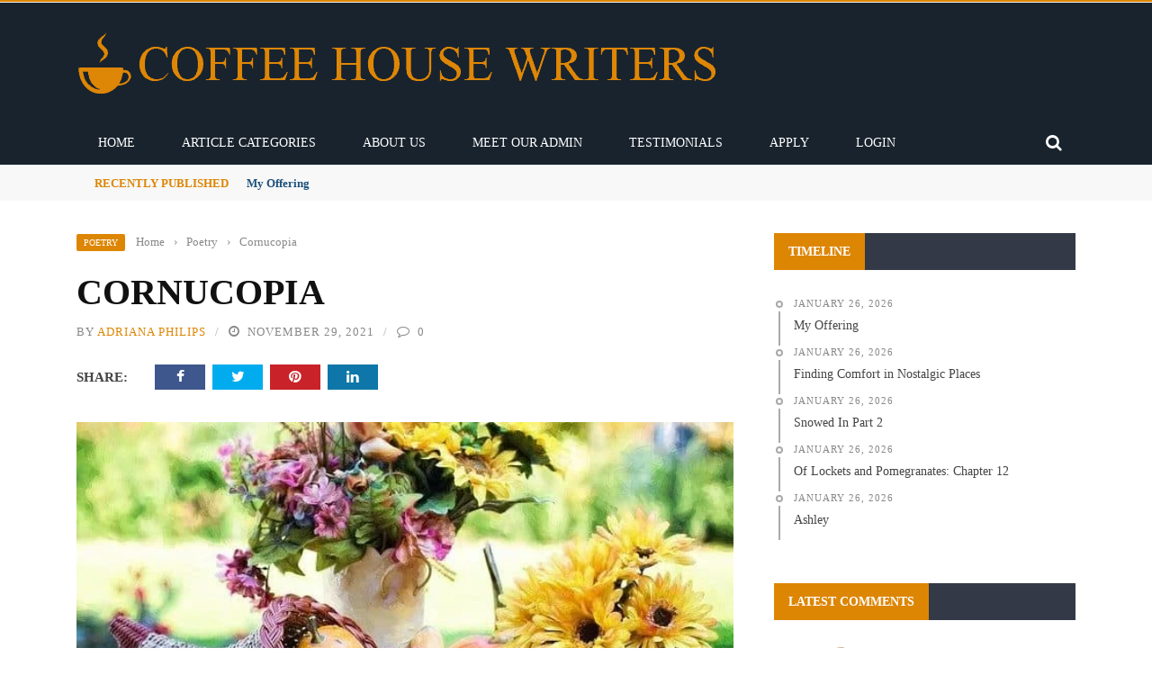

--- FILE ---
content_type: text/html; charset=UTF-8
request_url: https://coffeehousewriters.com/cornucopia/
body_size: 37539
content:
<!DOCTYPE html><html lang="en-US"><head><script data-no-optimize="1">var litespeed_docref=sessionStorage.getItem("litespeed_docref");litespeed_docref&&(Object.defineProperty(document,"referrer",{get:function(){return litespeed_docref}}),sessionStorage.removeItem("litespeed_docref"));</script> <meta charset="UTF-8" /><meta name="viewport" content="width=device-width, initial-scale=1"/><link rel="pingback" href="https://coffeehousewriters.com/xmlrpc.php"><meta property="og:locale" content="en_US" /><meta property="og:type" content="article" /><meta property="og:url" content="https://coffeehousewriters.com/cornucopia/" /><meta property="og:title" content="Cornucopia" /><meta property="og:description" content="The animals know how to show gratitude and give thanks. Can we learn from them?" /><meta property="og:site_name" content="Coffee House Writers" /><meta property="og:image" content="https://coffeehousewriters.com/wp-content/uploads/2021/11/cornucopia-g3eac6118c_640.jpg" /><meta property="og:image:width" content="640" /><meta property="og:image:height" content="426" /><meta itemprop="description" content="The animals know how to show gratitude and give thanks. Can we learn from them?" /><meta itemprop="image" content="https://coffeehousewriters.com/wp-content/uploads/2021/11/cornucopia-g3eac6118c_640.jpg" /><meta name="twitter:card" content="summary_large_image" /><meta name="twitter:url" content="https://coffeehousewriters.com/cornucopia/" /><meta name="twitter:title" content="Cornucopia" /><meta name="twitter:description" content="The animals know how to show gratitude and give thanks. Can we learn from them?" /><meta name="twitter:image" content="https://coffeehousewriters.com/wp-content/uploads/2021/11/cornucopia-g3eac6118c_640.jpg" /><meta name="twitter:creator" content="coffeehousew3" /><meta name="twitter:site" content="Coffee House Writers" /><meta name='robots' content='index, follow, max-image-preview:large, max-snippet:-1, max-video-preview:-1' /><link rel="preload" href="https://coffeehousewriters.com/wp-content/plugins/rate-my-post/public/css/fonts/ratemypost.ttf" type="font/ttf" as="font" crossorigin="anonymous"><title>Cornucopia - Coffee House Writers</title><link rel="canonical" href="https://coffeehousewriters.com/cornucopia/" /><meta property="og:locale" content="en_US" /><meta property="og:type" content="article" /><meta property="og:title" content="Cornucopia - Coffee House Writers" /><meta property="og:description" content="0 (0) &nbsp; A swirling shell &nbsp; That holds inside Beauty and bounty Under the guise Of tart apples, sweet corn, Juicy grapes, and zesty squash Waiting for hungry visitors To arrive and nosh Leaves twirl downwards Around the banquet But people don’t come They tend to forget What true beauty and bounty Is needed for life It comes from loving nature Not from arguments or a carving knife &nbsp;&nbsp;&nbsp;&nbsp;&nbsp;&nbsp;&nbsp;&nbsp;&nbsp;&nbsp;&nbsp;&nbsp;&nbsp;&nbsp;&nbsp;&nbsp;&nbsp;&nbsp;&nbsp;&nbsp;&nbsp;&nbsp;&nbsp;&nbsp;&nbsp;&nbsp;&nbsp;&nbsp;&nbsp;&nbsp;&nbsp;&nbsp;&nbsp;&nbsp;&nbsp;&nbsp;&nbsp;&nbsp;&nbsp;&nbsp;&nbsp;&nbsp;&nbsp;&nbsp;&nbsp;&nbsp;&nbsp;&nbsp;&nbsp;&nbsp;&nbsp;&nbsp;&nbsp;&nbsp;&nbsp;&nbsp;&nbsp;&nbsp;&nbsp; Yet animals know better &nbsp;&nbsp;&nbsp;&nbsp;&nbsp;&nbsp;&nbsp;&nbsp;&nbsp;&nbsp;&nbsp;&nbsp;&nbsp;&nbsp;&nbsp;&nbsp;&nbsp;&nbsp;&nbsp;&nbsp;&nbsp;&nbsp;&nbsp;&nbsp;&nbsp;&nbsp;&nbsp;&nbsp;&nbsp;&nbsp;&nbsp;&nbsp;&nbsp;&nbsp;&nbsp;&nbsp;&nbsp;&nbsp;&nbsp;&nbsp;&nbsp;&nbsp;&nbsp;&nbsp;&nbsp;&nbsp;&nbsp;&nbsp;&nbsp;&nbsp;&nbsp;&nbsp;&nbsp;&nbsp;&nbsp;&nbsp;&nbsp;&nbsp;&nbsp; They have long ago realized &nbsp;&nbsp;&nbsp;&nbsp;&nbsp;&nbsp;&nbsp;&nbsp;&nbsp;&nbsp;&nbsp;&nbsp;&nbsp;&nbsp;&nbsp;&nbsp;&nbsp;&nbsp;&nbsp;&nbsp;&nbsp;&nbsp;&nbsp;&nbsp;&nbsp;&nbsp;&nbsp;&nbsp;&nbsp;&nbsp;&nbsp;&nbsp;&nbsp;&nbsp;&nbsp;&nbsp;&nbsp;&nbsp;&nbsp;&nbsp;&nbsp;&nbsp;&nbsp;&nbsp;&nbsp;&nbsp;&nbsp;&nbsp;&nbsp;&nbsp;&nbsp;&nbsp;&nbsp;&nbsp;&nbsp;&nbsp;&nbsp;&nbsp;&nbsp; That the harvest is special &nbsp;&nbsp;&nbsp;&nbsp;&nbsp;&nbsp;&nbsp;&nbsp;&nbsp;&nbsp;&nbsp;&nbsp;&nbsp;&nbsp;&nbsp;&nbsp;&nbsp;&nbsp;&nbsp;&nbsp;&nbsp;&nbsp;&nbsp;&nbsp;&nbsp;&nbsp;&nbsp;&nbsp;&nbsp;&nbsp;&nbsp;&nbsp;&nbsp;&nbsp;&nbsp;&nbsp;&nbsp;&nbsp;&nbsp;&nbsp;&nbsp;&nbsp;&nbsp;&nbsp;&nbsp;&nbsp;&nbsp;&nbsp;&nbsp;&nbsp;&nbsp;&nbsp;&nbsp;&nbsp;&nbsp;&nbsp;&nbsp;&nbsp;&nbsp; And sacred in their eyes. &nbsp;&nbsp;&nbsp;&nbsp;&nbsp;&nbsp;&nbsp;&nbsp;&nbsp;&nbsp;&nbsp;&nbsp;&nbsp;&nbsp;&nbsp;&nbsp;&nbsp;&nbsp;&nbsp;&nbsp;&nbsp;&nbsp;&nbsp;&nbsp;&nbsp;&nbsp;&nbsp;&nbsp;&nbsp;&nbsp;&nbsp;&nbsp;&nbsp;&nbsp;&nbsp;&nbsp;&nbsp;&nbsp;&nbsp;&nbsp;&nbsp;&nbsp;&nbsp;&nbsp;&nbsp;&nbsp;&nbsp;&nbsp;&nbsp;&nbsp;&nbsp;&nbsp;&nbsp;&nbsp;&nbsp;&nbsp;&nbsp;&nbsp;&nbsp; Squirrels and skunks carry &nbsp;&nbsp;&nbsp;&nbsp;&nbsp;&nbsp;&nbsp;&nbsp;&nbsp;&nbsp;&nbsp;&nbsp;&nbsp;&nbsp;&nbsp;&nbsp;&nbsp;&nbsp;&nbsp;&nbsp;&nbsp;&nbsp;&nbsp;&nbsp;&nbsp;&nbsp;&nbsp;&nbsp;&nbsp;&nbsp;&nbsp;&nbsp;&nbsp;&nbsp;&nbsp;&nbsp;&nbsp;&nbsp;&nbsp;&nbsp;&nbsp;&nbsp;&nbsp;&nbsp;&nbsp;&nbsp;&nbsp;&nbsp;&nbsp;&nbsp;&nbsp;&nbsp;&nbsp;&nbsp;&nbsp;&nbsp;&nbsp;&nbsp;&nbsp; Mountains of [&hellip;]" /><meta property="og:url" content="https://coffeehousewriters.com/cornucopia/" /><meta property="og:site_name" content="Coffee House Writers" /><meta property="article:publisher" content="https://www.facebook.com/coffeehousewriters3" /><meta property="article:published_time" content="2021-11-29T13:00:00+00:00" /><meta property="article:modified_time" content="2025-03-26T20:10:13+00:00" /><meta property="og:image" content="https://coffeehousewriters.com/wp-content/uploads/2021/11/cornucopia-g3eac6118c_640.jpg" /><meta property="og:image:width" content="640" /><meta property="og:image:height" content="426" /><meta property="og:image:type" content="image/jpeg" /><meta name="author" content="Adriana Philips" /><meta name="twitter:card" content="summary_large_image" /><meta name="twitter:label1" content="Written by" /><meta name="twitter:data1" content="Adriana Philips" /><meta name="twitter:label2" content="Est. reading time" /><meta name="twitter:data2" content="2 minutes" /> <script type="application/ld+json" class="yoast-schema-graph">{"@context":"https://schema.org","@graph":[{"@type":"Article","@id":"https://coffeehousewriters.com/cornucopia/#article","isPartOf":{"@id":"https://coffeehousewriters.com/cornucopia/"},"author":{"name":"Adriana Philips","@id":"https://coffeehousewriters.com/#/schema/person/7faaa8fdb52d003a86281864a8833ecd"},"headline":"Cornucopia","datePublished":"2021-11-29T13:00:00+00:00","dateModified":"2025-03-26T20:10:13+00:00","mainEntityOfPage":{"@id":"https://coffeehousewriters.com/cornucopia/"},"wordCount":2105,"commentCount":0,"publisher":{"@id":"https://coffeehousewriters.com/#organization"},"image":{"@id":"https://coffeehousewriters.com/cornucopia/#primaryimage"},"thumbnailUrl":"https://coffeehousewriters.com/wp-content/uploads/2021/11/cornucopia-g3eac6118c_640.jpg","keywords":["Free Verse Poetry","Nature","friendship","thankful","animals","Autumn","harvest festivals","Thanksgiving","Harvest","nature poem"],"articleSection":["Poetry"],"inLanguage":"en-US","potentialAction":[{"@type":"CommentAction","name":"Comment","target":["https://coffeehousewriters.com/cornucopia/#respond"]}]},{"@type":"WebPage","@id":"https://coffeehousewriters.com/cornucopia/","url":"https://coffeehousewriters.com/cornucopia/","name":"Cornucopia - Coffee House Writers","isPartOf":{"@id":"https://coffeehousewriters.com/#website"},"primaryImageOfPage":{"@id":"https://coffeehousewriters.com/cornucopia/#primaryimage"},"image":{"@id":"https://coffeehousewriters.com/cornucopia/#primaryimage"},"thumbnailUrl":"https://coffeehousewriters.com/wp-content/uploads/2021/11/cornucopia-g3eac6118c_640.jpg","datePublished":"2021-11-29T13:00:00+00:00","dateModified":"2025-03-26T20:10:13+00:00","breadcrumb":{"@id":"https://coffeehousewriters.com/cornucopia/#breadcrumb"},"inLanguage":"en-US","potentialAction":[{"@type":"ReadAction","target":["https://coffeehousewriters.com/cornucopia/"]}]},{"@type":"ImageObject","inLanguage":"en-US","@id":"https://coffeehousewriters.com/cornucopia/#primaryimage","url":"https://coffeehousewriters.com/wp-content/uploads/2021/11/cornucopia-g3eac6118c_640.jpg","contentUrl":"https://coffeehousewriters.com/wp-content/uploads/2021/11/cornucopia-g3eac6118c_640.jpg","width":640,"height":426,"caption":"Image by Jill Wellington from Pixabay"},{"@type":"BreadcrumbList","@id":"https://coffeehousewriters.com/cornucopia/#breadcrumb","itemListElement":[{"@type":"ListItem","position":1,"name":"Home","item":"https://coffeehousewriters.com/"},{"@type":"ListItem","position":2,"name":"blog","item":"https://coffeehousewriters.com/blog/"},{"@type":"ListItem","position":3,"name":"Cornucopia"}]},{"@type":"WebSite","@id":"https://coffeehousewriters.com/#website","url":"https://coffeehousewriters.com/","name":"Coffee House Writers","description":"","publisher":{"@id":"https://coffeehousewriters.com/#organization"},"potentialAction":[{"@type":"SearchAction","target":{"@type":"EntryPoint","urlTemplate":"https://coffeehousewriters.com/?s={search_term_string}"},"query-input":{"@type":"PropertyValueSpecification","valueRequired":true,"valueName":"search_term_string"}}],"inLanguage":"en-US"},{"@type":"Organization","@id":"https://coffeehousewriters.com/#organization","name":"Coffee House Writers","alternateName":"Mildon Enterprises, llc","url":"https://coffeehousewriters.com/","logo":{"@type":"ImageObject","inLanguage":"en-US","@id":"https://coffeehousewriters.com/#/schema/logo/image/","url":"https://coffeehousewriters.com/wp-content/uploads/2022/04/cropped-orange_on_transparent_-_icon.png","contentUrl":"https://coffeehousewriters.com/wp-content/uploads/2022/04/cropped-orange_on_transparent_-_icon.png","width":512,"height":512,"caption":"Coffee House Writers"},"image":{"@id":"https://coffeehousewriters.com/#/schema/logo/image/"},"sameAs":["https://www.facebook.com/coffeehousewriters3","https://www.instagram.com/coffeehousewriters","https://www.linkedin.com/company/coffee-house-writers","https://www.pinterest.com/coffeehousewriters"]},{"@type":"Person","@id":"https://coffeehousewriters.com/#/schema/person/7faaa8fdb52d003a86281864a8833ecd","name":"Adriana Philips","image":{"@type":"ImageObject","inLanguage":"en-US","@id":"https://coffeehousewriters.com/#/schema/person/image/","url":"https://coffeehousewriters.com/wp-content/litespeed/avatar/75da0f1fd8d458beb288603fa6a639f8.jpg?ver=1768873243","contentUrl":"https://coffeehousewriters.com/wp-content/litespeed/avatar/75da0f1fd8d458beb288603fa6a639f8.jpg?ver=1768873243","caption":"Adriana Philips"},"url":"https://coffeehousewriters.com/author/adriana-philips/"}]}</script> <link rel='dns-prefetch' href='//code.jquery.com' /><link rel='dns-prefetch' href='//fonts.googleapis.com' /><link rel='dns-prefetch' href='//www.googletagmanager.com' /><link rel='preconnect' href='https://fonts.gstatic.com' crossorigin /><link rel="alternate" type="application/rss+xml" title="Coffee House Writers &raquo; Feed" href="https://coffeehousewriters.com/feed/" /><link rel="alternate" type="application/rss+xml" title="Coffee House Writers &raquo; Comments Feed" href="https://coffeehousewriters.com/comments/feed/" /><link rel="alternate" type="application/rss+xml" title="Coffee House Writers &raquo; Cornucopia Comments Feed" href="https://coffeehousewriters.com/cornucopia/feed/" /><link rel="alternate" title="oEmbed (JSON)" type="application/json+oembed" href="https://coffeehousewriters.com/wp-json/oembed/1.0/embed?url=https%3A%2F%2Fcoffeehousewriters.com%2Fcornucopia%2F" /><link rel="alternate" title="oEmbed (XML)" type="text/xml+oembed" href="https://coffeehousewriters.com/wp-json/oembed/1.0/embed?url=https%3A%2F%2Fcoffeehousewriters.com%2Fcornucopia%2F&#038;format=xml" />
<script id="coffe-ready" type="litespeed/javascript">window.advanced_ads_ready=function(e,a){a=a||"complete";var d=function(e){return"interactive"===a?"loading"!==e:"complete"===e};d(document.readyState)?e():document.addEventListener("readystatechange",(function(a){d(a.target.readyState)&&e()}),{once:"interactive"===a})},window.advanced_ads_ready_queue=window.advanced_ads_ready_queue||[]</script> <style id='wp-img-auto-sizes-contain-inline-css' type='text/css'>img:is([sizes=auto i],[sizes^="auto," i]){contain-intrinsic-size:3000px 1500px}
/*# sourceURL=wp-img-auto-sizes-contain-inline-css */</style><link data-optimized="2" rel="stylesheet" href="https://coffeehousewriters.com/wp-content/litespeed/css/f01d11e80d31a3d176b9c766d716005e.css?ver=5f34d" /><style id='global-styles-inline-css' type='text/css'>:root{--wp--preset--aspect-ratio--square: 1;--wp--preset--aspect-ratio--4-3: 4/3;--wp--preset--aspect-ratio--3-4: 3/4;--wp--preset--aspect-ratio--3-2: 3/2;--wp--preset--aspect-ratio--2-3: 2/3;--wp--preset--aspect-ratio--16-9: 16/9;--wp--preset--aspect-ratio--9-16: 9/16;--wp--preset--color--black: #000000;--wp--preset--color--cyan-bluish-gray: #abb8c3;--wp--preset--color--white: #ffffff;--wp--preset--color--pale-pink: #f78da7;--wp--preset--color--vivid-red: #cf2e2e;--wp--preset--color--luminous-vivid-orange: #ff6900;--wp--preset--color--luminous-vivid-amber: #fcb900;--wp--preset--color--light-green-cyan: #7bdcb5;--wp--preset--color--vivid-green-cyan: #00d084;--wp--preset--color--pale-cyan-blue: #8ed1fc;--wp--preset--color--vivid-cyan-blue: #0693e3;--wp--preset--color--vivid-purple: #9b51e0;--wp--preset--gradient--vivid-cyan-blue-to-vivid-purple: linear-gradient(135deg,rgb(6,147,227) 0%,rgb(155,81,224) 100%);--wp--preset--gradient--light-green-cyan-to-vivid-green-cyan: linear-gradient(135deg,rgb(122,220,180) 0%,rgb(0,208,130) 100%);--wp--preset--gradient--luminous-vivid-amber-to-luminous-vivid-orange: linear-gradient(135deg,rgb(252,185,0) 0%,rgb(255,105,0) 100%);--wp--preset--gradient--luminous-vivid-orange-to-vivid-red: linear-gradient(135deg,rgb(255,105,0) 0%,rgb(207,46,46) 100%);--wp--preset--gradient--very-light-gray-to-cyan-bluish-gray: linear-gradient(135deg,rgb(238,238,238) 0%,rgb(169,184,195) 100%);--wp--preset--gradient--cool-to-warm-spectrum: linear-gradient(135deg,rgb(74,234,220) 0%,rgb(151,120,209) 20%,rgb(207,42,186) 40%,rgb(238,44,130) 60%,rgb(251,105,98) 80%,rgb(254,248,76) 100%);--wp--preset--gradient--blush-light-purple: linear-gradient(135deg,rgb(255,206,236) 0%,rgb(152,150,240) 100%);--wp--preset--gradient--blush-bordeaux: linear-gradient(135deg,rgb(254,205,165) 0%,rgb(254,45,45) 50%,rgb(107,0,62) 100%);--wp--preset--gradient--luminous-dusk: linear-gradient(135deg,rgb(255,203,112) 0%,rgb(199,81,192) 50%,rgb(65,88,208) 100%);--wp--preset--gradient--pale-ocean: linear-gradient(135deg,rgb(255,245,203) 0%,rgb(182,227,212) 50%,rgb(51,167,181) 100%);--wp--preset--gradient--electric-grass: linear-gradient(135deg,rgb(202,248,128) 0%,rgb(113,206,126) 100%);--wp--preset--gradient--midnight: linear-gradient(135deg,rgb(2,3,129) 0%,rgb(40,116,252) 100%);--wp--preset--font-size--small: 13px;--wp--preset--font-size--medium: 20px;--wp--preset--font-size--large: 36px;--wp--preset--font-size--x-large: 42px;--wp--preset--spacing--20: 0.44rem;--wp--preset--spacing--30: 0.67rem;--wp--preset--spacing--40: 1rem;--wp--preset--spacing--50: 1.5rem;--wp--preset--spacing--60: 2.25rem;--wp--preset--spacing--70: 3.38rem;--wp--preset--spacing--80: 5.06rem;--wp--preset--shadow--natural: 6px 6px 9px rgba(0, 0, 0, 0.2);--wp--preset--shadow--deep: 12px 12px 50px rgba(0, 0, 0, 0.4);--wp--preset--shadow--sharp: 6px 6px 0px rgba(0, 0, 0, 0.2);--wp--preset--shadow--outlined: 6px 6px 0px -3px rgb(255, 255, 255), 6px 6px rgb(0, 0, 0);--wp--preset--shadow--crisp: 6px 6px 0px rgb(0, 0, 0);}:where(.is-layout-flex){gap: 0.5em;}:where(.is-layout-grid){gap: 0.5em;}body .is-layout-flex{display: flex;}.is-layout-flex{flex-wrap: wrap;align-items: center;}.is-layout-flex > :is(*, div){margin: 0;}body .is-layout-grid{display: grid;}.is-layout-grid > :is(*, div){margin: 0;}:where(.wp-block-columns.is-layout-flex){gap: 2em;}:where(.wp-block-columns.is-layout-grid){gap: 2em;}:where(.wp-block-post-template.is-layout-flex){gap: 1.25em;}:where(.wp-block-post-template.is-layout-grid){gap: 1.25em;}.has-black-color{color: var(--wp--preset--color--black) !important;}.has-cyan-bluish-gray-color{color: var(--wp--preset--color--cyan-bluish-gray) !important;}.has-white-color{color: var(--wp--preset--color--white) !important;}.has-pale-pink-color{color: var(--wp--preset--color--pale-pink) !important;}.has-vivid-red-color{color: var(--wp--preset--color--vivid-red) !important;}.has-luminous-vivid-orange-color{color: var(--wp--preset--color--luminous-vivid-orange) !important;}.has-luminous-vivid-amber-color{color: var(--wp--preset--color--luminous-vivid-amber) !important;}.has-light-green-cyan-color{color: var(--wp--preset--color--light-green-cyan) !important;}.has-vivid-green-cyan-color{color: var(--wp--preset--color--vivid-green-cyan) !important;}.has-pale-cyan-blue-color{color: var(--wp--preset--color--pale-cyan-blue) !important;}.has-vivid-cyan-blue-color{color: var(--wp--preset--color--vivid-cyan-blue) !important;}.has-vivid-purple-color{color: var(--wp--preset--color--vivid-purple) !important;}.has-black-background-color{background-color: var(--wp--preset--color--black) !important;}.has-cyan-bluish-gray-background-color{background-color: var(--wp--preset--color--cyan-bluish-gray) !important;}.has-white-background-color{background-color: var(--wp--preset--color--white) !important;}.has-pale-pink-background-color{background-color: var(--wp--preset--color--pale-pink) !important;}.has-vivid-red-background-color{background-color: var(--wp--preset--color--vivid-red) !important;}.has-luminous-vivid-orange-background-color{background-color: var(--wp--preset--color--luminous-vivid-orange) !important;}.has-luminous-vivid-amber-background-color{background-color: var(--wp--preset--color--luminous-vivid-amber) !important;}.has-light-green-cyan-background-color{background-color: var(--wp--preset--color--light-green-cyan) !important;}.has-vivid-green-cyan-background-color{background-color: var(--wp--preset--color--vivid-green-cyan) !important;}.has-pale-cyan-blue-background-color{background-color: var(--wp--preset--color--pale-cyan-blue) !important;}.has-vivid-cyan-blue-background-color{background-color: var(--wp--preset--color--vivid-cyan-blue) !important;}.has-vivid-purple-background-color{background-color: var(--wp--preset--color--vivid-purple) !important;}.has-black-border-color{border-color: var(--wp--preset--color--black) !important;}.has-cyan-bluish-gray-border-color{border-color: var(--wp--preset--color--cyan-bluish-gray) !important;}.has-white-border-color{border-color: var(--wp--preset--color--white) !important;}.has-pale-pink-border-color{border-color: var(--wp--preset--color--pale-pink) !important;}.has-vivid-red-border-color{border-color: var(--wp--preset--color--vivid-red) !important;}.has-luminous-vivid-orange-border-color{border-color: var(--wp--preset--color--luminous-vivid-orange) !important;}.has-luminous-vivid-amber-border-color{border-color: var(--wp--preset--color--luminous-vivid-amber) !important;}.has-light-green-cyan-border-color{border-color: var(--wp--preset--color--light-green-cyan) !important;}.has-vivid-green-cyan-border-color{border-color: var(--wp--preset--color--vivid-green-cyan) !important;}.has-pale-cyan-blue-border-color{border-color: var(--wp--preset--color--pale-cyan-blue) !important;}.has-vivid-cyan-blue-border-color{border-color: var(--wp--preset--color--vivid-cyan-blue) !important;}.has-vivid-purple-border-color{border-color: var(--wp--preset--color--vivid-purple) !important;}.has-vivid-cyan-blue-to-vivid-purple-gradient-background{background: var(--wp--preset--gradient--vivid-cyan-blue-to-vivid-purple) !important;}.has-light-green-cyan-to-vivid-green-cyan-gradient-background{background: var(--wp--preset--gradient--light-green-cyan-to-vivid-green-cyan) !important;}.has-luminous-vivid-amber-to-luminous-vivid-orange-gradient-background{background: var(--wp--preset--gradient--luminous-vivid-amber-to-luminous-vivid-orange) !important;}.has-luminous-vivid-orange-to-vivid-red-gradient-background{background: var(--wp--preset--gradient--luminous-vivid-orange-to-vivid-red) !important;}.has-very-light-gray-to-cyan-bluish-gray-gradient-background{background: var(--wp--preset--gradient--very-light-gray-to-cyan-bluish-gray) !important;}.has-cool-to-warm-spectrum-gradient-background{background: var(--wp--preset--gradient--cool-to-warm-spectrum) !important;}.has-blush-light-purple-gradient-background{background: var(--wp--preset--gradient--blush-light-purple) !important;}.has-blush-bordeaux-gradient-background{background: var(--wp--preset--gradient--blush-bordeaux) !important;}.has-luminous-dusk-gradient-background{background: var(--wp--preset--gradient--luminous-dusk) !important;}.has-pale-ocean-gradient-background{background: var(--wp--preset--gradient--pale-ocean) !important;}.has-electric-grass-gradient-background{background: var(--wp--preset--gradient--electric-grass) !important;}.has-midnight-gradient-background{background: var(--wp--preset--gradient--midnight) !important;}.has-small-font-size{font-size: var(--wp--preset--font-size--small) !important;}.has-medium-font-size{font-size: var(--wp--preset--font-size--medium) !important;}.has-large-font-size{font-size: var(--wp--preset--font-size--large) !important;}.has-x-large-font-size{font-size: var(--wp--preset--font-size--x-large) !important;}
/*# sourceURL=global-styles-inline-css */</style><style id='classic-theme-styles-inline-css' type='text/css'>/*! This file is auto-generated */
.wp-block-button__link{color:#fff;background-color:#32373c;border-radius:9999px;box-shadow:none;text-decoration:none;padding:calc(.667em + 2px) calc(1.333em + 2px);font-size:1.125em}.wp-block-file__button{background:#32373c;color:#fff;text-decoration:none}
/*# sourceURL=/wp-includes/css/classic-themes.min.css */</style><link rel='stylesheet' id='jquery-core-css-css' href='https://code.jquery.com/ui/1.11.4/themes/smoothness/jquery-ui.css?ver=6.9' type='text/css' media='all' /><link rel="preload" as="style" href="https://fonts.googleapis.com/css?family=Open%20Sans:300,400,500,600,700,800,300italic,400italic,500italic,600italic,700italic,800italic%7CArchivo%20Narrow:400,500,600,700,400italic,500italic,600italic,700italic%7CRoboto%20Slab:100,200,300,400,500,600,700,800,900&#038;display=swap&#038;ver=1737734290" /><noscript><link rel="stylesheet" href="https://fonts.googleapis.com/css?family=Open%20Sans:300,400,500,600,700,800,300italic,400italic,500italic,600italic,700italic,800italic%7CArchivo%20Narrow:400,500,600,700,400italic,500italic,600italic,700italic%7CRoboto%20Slab:100,200,300,400,500,600,700,800,900&#038;display=swap&#038;ver=1737734290" /></noscript> <script type="litespeed/javascript" data-src="https://coffeehousewriters.com/wp-includes/js/jquery/jquery.min.js" id="jquery-core-js"></script> <script type="litespeed/javascript" data-src="https://code.jquery.com/ui/1.11.4/jquery-ui.js?ver=1" id="ui-core-js-js"></script> <link rel="https://api.w.org/" href="https://coffeehousewriters.com/wp-json/" /><link rel="alternate" title="JSON" type="application/json" href="https://coffeehousewriters.com/wp-json/wp/v2/posts/56129" /><link rel="EditURI" type="application/rsd+xml" title="RSD" href="https://coffeehousewriters.com/xmlrpc.php?rsd" /><meta name="generator" content="WordPress 6.9" /><link rel='shortlink' href='https://coffeehousewriters.com/?p=56129' /><meta name="generator" content="Redux 4.5.10" /><meta name="generator" content="Site Kit by Google 1.170.0" /> <script type="litespeed/javascript">var ajaxurl='https://coffeehousewriters.com/wp-admin/admin-ajax.php'</script> <style type='text/css' media="all">::selection {color: #FFF; background: #DD8604}
        ::-webkit-selection {color: #FFF; background: #DD8604}
         
             p > a, .article-content p a, .article-content p a:visited, .article-content p a:focus, .article-content li a, .article-content li a:visited, 
             .article-content li a:focus, .content_out.small-post .meta .post-category a, .ticker-title, #top-menu>ul>li:hover, 
             #top-menu>ul>li .sub-menu li:hover, .content_in .meta > div.post-category a,
            .meta .post-category a, .top-nav .bk-links-modal:hover, .bk-lwa-profile .bk-user-data > div:hover,
            .s-post-header .meta > .post-category a, .breadcrumbs .location,
            .error-number h4, .redirect-home,
            .bk-author-box .author-info .bk-author-page-contact a:hover, .bk-blog-content .meta .post-category a, .widget-social-counter ul li .social-icon,
            #pagination .page-numbers, .post-page-links a, .single-page .icon-play:hover, .bk-author-box .author-info h3,
            #wp-calendar tbody td a, #wp-calendar tfoot #prev, .widget-feedburner > h3, 
            a.bk_u_login:hover, a.bk_u_logout:hover, .widget-feedburner .feedburner-inner > h3,
            .meta .post-author a, .content_out.small-post .post-category a, .widget-tabs .cm-header .author-name, blockquote, blockquote:before, 
            /* Title hover */
            .bk-main-feature-inner .bk-small-group .title:hover, .row-type h4:hover, .content_out.small-post h4:hover, 
            .widget-tabs .author-comment-wrap h4:hover, .widget_comment .post-title:hover, .classic-blog-type .post-c-wrap .title:hover, 
            .module-large-blog .post-c-wrap h4:hover, .widget_reviews_tabs .post-list h4:hover, .module-tiny-row .post-c-wrap h4:hover, .pros-cons-title, 
            .article-content p a:hover, .article-content p a:visited, .article-content p a:focus, .s-post-nav .nav-btn h3:hover,
            .widget_recent_entries a:hover, .widget_archive a:hover, .widget_categories a:hover, .widget_meta a:hover, .widget_pages a:hover, .widget_recent_comments a:hover, .widget_nav_menu > div a:hover,
            .widget_rss li a:hover, .widget.timeline-posts li a:hover, .widget.timeline-posts li a:hover .post-date, 
            .bk-header-2 .header-social .social-icon a:hover, .bk-header-90 .header-social .social-icon a:hover,
            /*** Woocommerce ***/
            .woocommerce-page .star-rating span, .woocommerce-page p.stars a, .woocommerce-page div.product form.cart table td .reset_variations:hover,
            .bk_small_cart .widget_shopping_cart .cart_list a:hover,
            /*** BBPRESS ***/
            #subscription-toggle, #subscription-toggle:hover, #bbpress-forums li > a:hover,
            .widget_recent_topics .details .comment-author a, .bbp-author-name, .bbp-author-name:hover, .bbp-author-name:visited, 
            .widget_latest_replies .details .comment-author, .widget_recent_topics .details .post-title:hover, .widget_display_views ul li a:hover, .widget_display_topics ul li a:hover, 
            .widget_display_replies ul li a:hover, .widget_display_forums ul li a:hover, 
            .widget_latest_replies .details h4:hover, .comment-navigation a:hover
            {color: #DD8604}
            
            .widget_tag_cloud .tagcloud a:hover,
            #comment-submit:hover, .main-nav, 
            #pagination .page-numbers, .post-page-links a, .post-page-links > span, .widget_latest_comments .flex-direction-nav li a:hover,
            #mobile-inner-header, input[type="submit"]:hover, #pagination .page-numbers, .post-page-links a, .post-page-links > span, .bk-login-modal, .lwa-register.lwa-register-default,
            .button:hover, .bk-back-login:hover, .footer .widget-title h3, .footer .widget-tab-titles li.active h3,
            #mobile-inner-header, .readmore a:hover, .loadmore span.ajaxtext:hover, .result-msg a:hover, .top-bar, .widget.timeline-posts li a:hover .meta:before,
            .button:hover, .woocommerce-page input.button.alt:hover, .woocommerce-page input.button:hover, .woocommerce-page div.product form.cart .button:hover,
            .woocommerce-page .woocommerce-message .button:hover, .woocommerce-page a.button:hover, .woocommerce-cart .wc-proceed-to-checkout a.checkout-button:hover,
            .bk_small_cart .woocommerce.widget_shopping_cart .buttons a:hover, .recommend-box h3:after
            {border-color: #DD8604;}

            .flex-direction-nav li a:hover, #back-top, .module-fw-slider .flex-control-nav li a.flex-active, .related-box h3 a.active,
            .footer .cm-flex .flex-control-paging li a.flex-active, .main-nav #main-menu .menu > li:hover, #main-menu > ul > li.current-menu-item,
            .module-title h2, .page-title h2, .row-type .post-category a, .bk-small-group .post-category a, .module-grid-carousel .bk-carousel-wrap .item-child .post-category a,
            .bk-review-box .bk-overlay span, .bk-score-box, .share-total, #pagination .page-numbers.current, .post-page-links > span, .widget_latest_comments .flex-direction-nav li a:hover,
            .searchform-wrap .search-icon, .module-square-grid .content_in_wrapper, .module-large-blog .post-category a, .result-msg a:hover,
            .readmore a:hover, .module-fw-slider .post-c-wrap .post-category a, .rating-wrap, .inner-cell .innerwrap .post-category a, .module-carousel .post-c-wrap .post-category a, 
            .widget_slider .post-category a, .module-square-grid .post-c-wrap .post-category a, .module-grid .post-c-wrap .post-category a,.module-title .bk-tabs.active a, .classic-blog-type .post-category a, .sidebar-wrap .widget-title h3, .widget-tab-titles li.active h3, 
            .module-fw-slider .post-c-wrap .readmore a:hover, .loadmore span.ajaxtext:hover, .widget_tag_cloud .tagcloud a:hover, .widget.timeline-posts li a:hover .meta:before,
            .s-tags a:hover, .singletop .post-category a, .mCSB_scrollTools .mCSB_dragger .mCSB_dragger_bar, .mCSB_scrollTools .mCSB_dragger:hover .mCSB_dragger_bar, 
            .mCSB_scrollTools .mCSB_dragger:active .mCSB_dragger_bar, .mCSB_scrollTools .mCSB_dragger.mCSB_dragger_onDrag .mCSB_dragger_bar, .widget-postlist .large-post .post-category a,
            input[type="submit"]:hover, .widget-feedburner .feedburner-subscribe:hover button, .bk-back-login:hover, #comment-submit:hover,
            .bk-header-slider .post-c-wrap .readmore a,
            /** Woocommerce **/
            .woocommerce span.onsale, .woocommerce-page span.onsale, .button:hover, .woocommerce-page input.button.alt:hover, .woocommerce-page input.button:hover, .woocommerce-page div.product form.cart .button:hover,
            .woocommerce-page .woocommerce-message .button:hover, .woocommerce-page a.button:hover, .woocommerce-cart .wc-proceed-to-checkout a.checkout-button:hover, 
            .woocommerce-page div.product .summary .product_title span, .woocommerce-page div.product .woocommerce-tabs ul.tabs li.active, 
            .related.products > h2 span, .woocommerce-page #reviews h3 span, .upsells.products > h2 span, .cross-sells > h2 span, .woocommerce-page .cart-collaterals .cart_totals h2 span, 
            .woocommerce-page div.product .summary .product_title span, .woocommerce-page .widget_price_filter .ui-slider .ui-slider-range, 
            .woocommerce-page .widget_price_filter .ui-slider .ui-slider-handle, .product_meta .post-tags a:hover, .widget_display_stats dd strong, 
            .bk_small_cart .woocommerce.widget_shopping_cart .buttons a:hover, .bk_small_cart .cart-contents span,
            /*** BBPRESS ***/
            #bbpress-forums #bbp-search-form .search-icon, .widget_display_search .search-icon, #bbpress-forums div.bbp-topic-tags a:hover,
            div.wpforms-container-full .wpforms-form button[type=submit], div.wpforms-container-full .wpforms-form button[type=submit]:hover
            {background-color: #DD8604;}
            @-webkit-keyframes rotateplane {
                0% {
                    -webkit-transform: perspective(120px) scaleX(1) scaleY(1);
                    background-color: #DD8604;
                }
                25% {
                    -webkit-transform: perspective(120px) rotateY(90deg) scaleX(1) scaleY(1);
                    background-color: #DD8604;
                }
                25.1% {
                    -webkit-transform: perspective(120px) rotateY(90deg) scaleX(-1) scaleY(1);
                    background-color: #333333;
                }
                50% {
                    -webkit-transform: perspective(120px) rotateY(180deg) scaleX(-1) scaleY(1);
                    background-color: #333333;
                }
                75% {
                    -webkit-transform: perspective(120px) rotateY(180deg) rotateX(90deg) scaleX(-1) scaleY(1);
                    background-color: #333333;
                }
                75.1% {
                    -webkit-transform: perspective(120px) rotateY(180deg) rotateX(90deg) scaleX(-1) scaleY(-1);
                    background-color: #DD8604;
                }
                100% {
                    -webkit-transform: perspective(120px) rotateY(180deg) rotateX(180deg) scaleX(-1) scaleY(-1);
                    background-color: #DD8604;
                }
            }
            @keyframes rotateplane {
                0% {
                    transform: perspective(120px) rotateX(0deg) rotateY(0deg) scaleX(1) scaleY(1);
                    -webkit-transform: perspective(120px) rotateX(0deg) rotateY(0deg) scaleX(1) scaleY(1);
                    background-color: #DD8604;
                }
                25% {
                    transform: perspective(120px) rotateX(-90deg) rotateY(0deg) scaleX(1) scaleY(1);
                    -webkit-transform: perspective(120px) rotateX(0deg) rotateY(0deg) scaleX(1) scaleY(1);
                    background-color: #DD8604;
                }
                25.1% {
                    transform: perspective(120px) rotateX(-90deg) rotateY(0deg) scaleX(1) scaleY(-1);
                    -webkit-transform: perspective(120px) rotateX(-90deg) rotateY(0deg) scaleX(1) scaleY(-1);
                    background-color: #333333;
                }
                50% {
                    transform: perspective(120px) rotateX(-180.1deg) rotateY(0deg) scaleX(1) scaleY(-1);
                    -webkit-transform: perspective(120px) rotateX(-180.1deg) rotateY(0deg) scaleX(1) scaleY(-1);
                    background-color: #333333;
                }
                75% {
                    transform: perspective(120px) rotateX(-180.1deg) rotateY(-90deg) scaleX(1) scaleY(-1);
                    -webkit-transform: perspective(120px) rotateX(-180.1deg) rotateY(-90deg) scaleX(1) scaleY(-1);
                    background-color: #333333;
                }
                75.1% {
                    transform: perspective(120px) rotateX(-180.1deg) rotateY(-90deg) scaleX(-1) scaleY(-1);
                    -webkit-transform: perspective(120px) rotateX(-180.1deg) rotateY(-90deg) scaleX(-1) scaleY(-1);
                    background-color: #DD8604;
                }
                100% {
                    transform: perspective(120px) rotateX(-180deg) rotateY(-179.9deg) scaleX(-1) scaleY(-1);
                    -webkit-transform: perspective(120px) rotateX(-180deg) rotateY(-179.9deg) scaleX(-1) scaleY(-1);
                    background-color: #DD8604;
                }
            }
            .content_out .review-score, ::-webkit-scrollbar-thumb, ::-webkit-scrollbar-thumb:window-inactive 
            {background-color: rgba(221,134,4,0.9);}
            
            .footer .cm-flex .flex-control-paging li a
            {background-color: rgba(221,134,4,0.3);}
            

                 
                .widget_most_commented .comments:after 
                {border-right-color: #333946;}
                #main-mobile-menu, .bk-dropdown-menu, .bk-sub-sub-menu, .sub-menu, .bk-mega-menu, .bk-mega-column-menu ,
                .ajax-form input, .module-title .main-title, .sidebar-wrap .widget-title, .widget_most_commented .comments,
                .related-box h3 a, .widget-tab-titles, .bk-tabs-wrapper, .widget-feedburner .feedburner-email, .widget-feedburner .feedburner-subscribe button
                {background-color: #333946;}
            
                            #page-wrap { width: auto; }
                        .views {
   display: none !important;
}</style><link rel="icon" href="https://coffeehousewriters.com/wp-content/uploads/2022/04/cropped-orange_on_transparent_-_icon-32x32.png" sizes="32x32" /><link rel="icon" href="https://coffeehousewriters.com/wp-content/uploads/2022/04/cropped-orange_on_transparent_-_icon-192x192.png" sizes="192x192" /><link rel="apple-touch-icon" href="https://coffeehousewriters.com/wp-content/uploads/2022/04/cropped-orange_on_transparent_-_icon-180x180.png" /><meta name="msapplication-TileImage" content="https://coffeehousewriters.com/wp-content/uploads/2022/04/cropped-orange_on_transparent_-_icon-270x270.png" /><style id="sccss">.below-entry-meta .post-views {
    display: none;
}

#header-text-nav-container {
    background-color: #000000;
}</style><style id="gloria_option-dynamic-css" title="dynamic-css" class="redux-options-output">.header-wrap{background-color:#19232d;}#top-menu>ul>li, #top-menu>ul>li .sub-menu li, .bk_u_login, .bk_u_logout, .bk-links-modal{font-family:"Open Sans";font-weight:600;font-style:normal;}.header .logo.logo-text h1 a, .module-title h2, .page-title h2, .sidebar-wrap .widget-title h3, .widget-tab-titles h3, .main-nav #main-menu .menu > li, .main-nav #main-menu .menu > li > a, .mega-title h3, .header .logo.logo-text h1, .bk-sub-posts .post-title,
                            .comment-box .comment-author-name, .today-date, .related-box h3, .comment-box .comments-area-title h3, .comment-respond h3, .comments-area .comments-area-title h3, 
                            .bk-author-box .author-info h3, .footer .widget-title h3, .recommend-box h3, .bk-login-title, #footer-menu a, .bk-copyright, 
                            .woocommerce-page div.product .product_title, .woocommerce div.product .woocommerce-tabs ul.tabs li a, .module-title .bk-tabs,
                            .related.products > h2 span, .woocommerce-page #reviews h3 span, .upsells.products > h2 span, .cross-sells > h2 span, 
                            .woocommerce-page .cart-collaterals .cart_totals h2 span, .woocommerce-page div.product .summary .product_title span{font-family:"Open Sans";font-weight:400;font-style:normal;}.review-score, .bk-criteria-wrap > span, .rating-wrap span, .pros-cons-title{font-family:"Archivo Narrow";font-weight:700;font-style:normal;}.widget-tabs .cm-header, .widget-review-tabs ul li .bk-final-score, .widget-social-counter .counter, .widget-social-counter ul li .data .subscribe, .meta, .post-category, .widget_comment .cm-header div, .comment-box .comment-time, .share-box ul li .share-item__value,.share-box .bk-share .share-item__valuem, .share-total, .loadmore span.ajaxtext, .bk-search-content .nothing-respond, .share-sticky .total-share-wrap{font-family:"Archivo Narrow";font-weight:400;font-style:normal;}h1, h2, h3, h4, h5, #mobile-top-menu > ul > li, #mobile-menu > ul > li, .widget_display_stats dt,
                            .widget_display_views ul li a, .widget_display_topics ul li a, .widget_display_replies ul li a, 
                            .widget_display_forums ul li a, .widget_loginwithajaxwidget .bk-user-data ,.bk-share-box-top > span{font-family:"Roboto Slab";font-weight:700;font-style:normal;}body, textarea, input, p, .ticker-wrapper h4,
                            .entry-excerpt, .comment-text, .comment-author, .article-content,
                            .comments-area, .tag-list, .bk-mega-menu .bk-sub-posts .feature-post .menu-post-item .post-date, .comments-area small{font-family:"Open Sans";font-weight:400;font-style:normal;}</style></head><body class="wp-singular post-template-default single single-post postid-56129 single-format-standard wp-theme-gloria wp-child-theme-gloria-child metaslider-plugin aa-prefix-coffe-"><div id="page-wrap" class= 'wide'><div id="main-mobile-menu"><div class="block"><div id="mobile-inner-header"><h3 class="menu-title">
Coffee House Writers</h3><div class="mobile-menu-close"><i class="fa fa-long-arrow-left"></i></div></div><div class="main-menu"><h3 class="menu-location-title">
Main Menu</h3><div id="mobile-menu" class="menu-refreshed-menu-container"><ul id="menu-refreshed-menu" class="menu"><li id="menu-item-77829" class="menu-item menu-item-type-post_type menu-item-object-page menu-item-home menu-item-77829"><a href="https://coffeehousewriters.com/">Home</a></li><li id="menu-item-77832" class="menu-item menu-item-type-post_type menu-item-object-page menu-item-has-children menu-item-77832"><a href="https://coffeehousewriters.com/article-categories/">Article Categories</a><ul class="sub-menu"><li id="menu-item-77839" class="menu-item menu-item-type-taxonomy menu-item-object-category menu-item-has-children menu-item-77839 menu-category-2802"><a href="https://coffeehousewriters.com/category/fiction/">Fiction</a><ul class="sub-menu"><li id="menu-item-80414" class="menu-item menu-item-type-taxonomy menu-item-object-category menu-item-80414 menu-category-13437"><a href="https://coffeehousewriters.com/category/fiction/action-adventure/">Action &amp; Adventure</a></li><li id="menu-item-77844" class="menu-item menu-item-type-taxonomy menu-item-object-category menu-item-77844 menu-category-10951"><a href="https://coffeehousewriters.com/category/fiction/fantasy/">Fantasy</a></li><li id="menu-item-80415" class="menu-item menu-item-type-taxonomy menu-item-object-category menu-item-80415 menu-category-13435"><a href="https://coffeehousewriters.com/category/fiction/historical-fiction/">Historical Fiction</a></li><li id="menu-item-77845" class="menu-item menu-item-type-taxonomy menu-item-object-category menu-item-77845 menu-category-11270"><a href="https://coffeehousewriters.com/category/fiction/horror/">Horror</a></li><li id="menu-item-77846" class="menu-item menu-item-type-taxonomy menu-item-object-category menu-item-77846 menu-category-11050"><a href="https://coffeehousewriters.com/category/fiction/mystery/">Mystery</a></li><li id="menu-item-77848" class="menu-item menu-item-type-taxonomy menu-item-object-category menu-item-77848 menu-category-10637"><a href="https://coffeehousewriters.com/category/fiction/romance/">Romance</a></li><li id="menu-item-77849" class="menu-item menu-item-type-taxonomy menu-item-object-category menu-item-77849 menu-category-12750"><a href="https://coffeehousewriters.com/category/fiction/science-fiction/">Science Fiction</a></li><li id="menu-item-80416" class="menu-item menu-item-type-taxonomy menu-item-object-category menu-item-80416 menu-category-13440"><a href="https://coffeehousewriters.com/category/fiction/speculative-fiction/">Speculative Fiction</a></li><li id="menu-item-78065" class="menu-item menu-item-type-taxonomy menu-item-object-category menu-item-78065 menu-category-11775"><a href="https://coffeehousewriters.com/category/fiction/suspense-thriller/">Suspense &amp; Thrillers</a></li><li id="menu-item-80417" class="menu-item menu-item-type-taxonomy menu-item-object-category menu-item-80417 menu-category-13443"><a href="https://coffeehousewriters.com/category/fiction/westerns/">Westerns</a></li><li id="menu-item-80419" class="menu-item menu-item-type-taxonomy menu-item-object-category menu-item-80419 menu-category-13441"><a href="https://coffeehousewriters.com/category/fiction/womens-fiction/">Women&#8217;s Fiction</a></li><li id="menu-item-80418" class="menu-item menu-item-type-taxonomy menu-item-object-category menu-item-80418 menu-category-13444"><a href="https://coffeehousewriters.com/category/fiction/women-sleuths/">Women Sleuths</a></li></ul></li><li id="menu-item-77841" class="menu-item menu-item-type-taxonomy menu-item-object-category menu-item-has-children menu-item-77841 menu-category-8601"><a href="https://coffeehousewriters.com/category/nonfiction/">Nonfiction</a><ul class="sub-menu"><li id="menu-item-80420" class="menu-item menu-item-type-taxonomy menu-item-object-category menu-item-80420 menu-category-13438"><a href="https://coffeehousewriters.com/category/nonfiction/astrology-tarot/">Astrology &amp; Tarot</a></li><li id="menu-item-80421" class="menu-item menu-item-type-taxonomy menu-item-object-category menu-item-80421 menu-category-13484"><a href="https://coffeehousewriters.com/category/nonfiction/biographies/">Biographies</a></li><li id="menu-item-77842" class="menu-item menu-item-type-taxonomy menu-item-object-category menu-item-77842 menu-category-11466"><a href="https://coffeehousewriters.com/category/nonfiction/business/">Business</a></li><li id="menu-item-78069" class="menu-item menu-item-type-taxonomy menu-item-object-category menu-item-78069 menu-category-2798"><a href="https://coffeehousewriters.com/category/nonfiction/creativity/">Creativity</a></li><li id="menu-item-80422" class="menu-item menu-item-type-taxonomy menu-item-object-category menu-item-80422 menu-category-13434"><a href="https://coffeehousewriters.com/category/nonfiction/creative-nonfiction/">Creative Nonfiction</a></li><li id="menu-item-78062" class="menu-item menu-item-type-taxonomy menu-item-object-category menu-item-78062 menu-category-4870"><a href="https://coffeehousewriters.com/category/nonfiction/cooking-food-drink/">Cooking, Food &amp; Drink</a></li><li id="menu-item-78066" class="menu-item menu-item-type-taxonomy menu-item-object-category menu-item-78066 menu-category-768"><a href="https://coffeehousewriters.com/category/nonfiction/culture/">Culture</a></li><li id="menu-item-77847" class="menu-item menu-item-type-taxonomy menu-item-object-category menu-item-77847 menu-category-767"><a href="https://coffeehousewriters.com/category/nonfiction/current-affairs-politics/">Current Affairs &amp; Politics</a></li><li id="menu-item-78079" class="menu-item menu-item-type-taxonomy menu-item-object-category menu-item-78079 menu-category-770"><a href="https://coffeehousewriters.com/category/nonfiction/design-fashion-style/">Design, Fashion &amp; Style</a></li><li id="menu-item-78060" class="menu-item menu-item-type-taxonomy menu-item-object-category menu-item-78060 menu-category-5965"><a href="https://coffeehousewriters.com/category/nonfiction/entertainment/">Entertainment</a></li><li id="menu-item-78061" class="menu-item menu-item-type-taxonomy menu-item-object-category menu-item-78061 menu-category-92"><a href="https://coffeehousewriters.com/category/nonfiction/environment/">Environment</a></li><li id="menu-item-78067" class="menu-item menu-item-type-taxonomy menu-item-object-category menu-item-78067 menu-category-93"><a href="https://coffeehousewriters.com/category/nonfiction/health-wellness/">Health &amp; Wellness</a></li><li id="menu-item-78068" class="menu-item menu-item-type-taxonomy menu-item-object-category menu-item-78068 menu-category-10551"><a href="https://coffeehousewriters.com/category/nonfiction/history/">History</a></li><li id="menu-item-78073" class="menu-item menu-item-type-taxonomy menu-item-object-category menu-item-78073 menu-category-2828"><a href="https://coffeehousewriters.com/category/nonfiction/home-garden/">Home &amp; Garden</a></li><li id="menu-item-78074" class="menu-item menu-item-type-taxonomy menu-item-object-category menu-item-78074 menu-category-7829"><a href="https://coffeehousewriters.com/category/nonfiction/lifestyle/">Lifestyle</a></li><li id="menu-item-78063" class="menu-item menu-item-type-taxonomy menu-item-object-category menu-item-78063 menu-category-2797"><a href="https://coffeehousewriters.com/category/nonfiction/media/">Media</a></li><li id="menu-item-78075" class="menu-item menu-item-type-taxonomy menu-item-object-category menu-item-78075 menu-category-2827"><a href="https://coffeehousewriters.com/category/nonfiction/memoir-autobiographies/">Memoir &amp; Autobiographies</a></li><li id="menu-item-80425" class="menu-item menu-item-type-taxonomy menu-item-object-category menu-item-80425 menu-category-13494"><a href="https://coffeehousewriters.com/category/nonfiction/paranormal/">Paranormal</a></li><li id="menu-item-78072" class="menu-item menu-item-type-taxonomy menu-item-object-category menu-item-78072 menu-category-2800"><a href="https://coffeehousewriters.com/category/nonfiction/parenting-family/">Parenting &amp; Family</a></li><li id="menu-item-77843" class="menu-item menu-item-type-taxonomy menu-item-object-category menu-item-77843 menu-category-12438"><a href="https://coffeehousewriters.com/category/nonfiction/reviews/">Reviews</a></li><li id="menu-item-77850" class="menu-item menu-item-type-taxonomy menu-item-object-category menu-item-77850 menu-category-4353"><a href="https://coffeehousewriters.com/category/nonfiction/science-technology/">Science &amp; Technology</a></li><li id="menu-item-78077" class="menu-item menu-item-type-taxonomy menu-item-object-category menu-item-78077 menu-category-2801"><a href="https://coffeehousewriters.com/category/nonfiction/self-help-relationships/">Self-Help &amp; Relationships</a></li><li id="menu-item-80426" class="menu-item menu-item-type-taxonomy menu-item-object-category menu-item-80426 menu-category-13439"><a href="https://coffeehousewriters.com/category/nonfiction/spiritual-religious/">Spiritual &amp; Religious</a></li><li id="menu-item-78078" class="menu-item menu-item-type-taxonomy menu-item-object-category menu-item-78078 menu-category-765"><a href="https://coffeehousewriters.com/category/nonfiction/sports/">Sports</a></li><li id="menu-item-78080" class="menu-item menu-item-type-taxonomy menu-item-object-category menu-item-78080 menu-category-764"><a href="https://coffeehousewriters.com/category/nonfiction/travel/">Travel</a></li><li id="menu-item-80427" class="menu-item menu-item-type-taxonomy menu-item-object-category menu-item-80427 menu-category-13493"><a href="https://coffeehousewriters.com/category/nonfiction/true-crime/">True Crime</a></li></ul></li><li id="menu-item-77840" class="menu-item menu-item-type-taxonomy menu-item-object-category current-post-ancestor current-menu-parent current-post-parent menu-item-has-children menu-item-77840 menu-category-2803"><a href="https://coffeehousewriters.com/category/poetry/">Poetry</a><ul class="sub-menu"><li id="menu-item-80436" class="menu-item menu-item-type-taxonomy menu-item-object-category menu-item-80436 menu-category-13485"><a href="https://coffeehousewriters.com/category/poetry/acrostic/">Acrostic</a></li></ul></li></ul></li><li id="menu-item-77830" class="menu-item menu-item-type-post_type menu-item-object-page menu-item-has-children menu-item-77830"><a href="https://coffeehousewriters.com/about/">About Us</a><ul class="sub-menu"><li id="menu-item-77837" class="menu-item menu-item-type-post_type menu-item-object-page menu-item-77837"><a href="https://coffeehousewriters.com/our-story/">Our Story</a></li><li id="menu-item-77836" class="menu-item menu-item-type-post_type menu-item-object-page menu-item-77836"><a href="https://coffeehousewriters.com/our-founder/">Our Founder</a></li></ul></li><li id="menu-item-77835" class="menu-item menu-item-type-post_type menu-item-object-page menu-item-has-children menu-item-77835"><a href="https://coffeehousewriters.com/meet-our-admin/">Meet Our Admin</a><ul class="sub-menu"><li id="menu-item-77833" class="menu-item menu-item-type-post_type menu-item-object-page menu-item-77833"><a href="https://coffeehousewriters.com/meet-our-team-captains/">Chief Editors</a></li><li id="menu-item-77834" class="menu-item menu-item-type-post_type menu-item-object-page menu-item-77834"><a href="https://coffeehousewriters.com/editors/">Editors</a></li></ul></li><li id="menu-item-77838" class="menu-item menu-item-type-post_type menu-item-object-page menu-item-77838"><a href="https://coffeehousewriters.com/testimonials/">Testimonials</a></li><li id="menu-item-77831" class="menu-item menu-item-type-post_type menu-item-object-page menu-item-77831"><a href="https://coffeehousewriters.com/apply/">Apply</a></li><li id="menu-item-77828" class="menu-item menu-item-type-custom menu-item-object-custom menu-item-77828"><a href="http://coffeehousewriters.com/wp-login.php">Login</a></li></ul></div></div></div></div><div id="page-inner-wrap"><div class="page-cover mobile-menu-close"></div><div class="bk-page-header"><div class="header-wrap header-1"><div class="top-bar" style="display: ;"><div class="bkwrapper container"></div></div><div class="header container"><div class="row"><div class="col-md-12"><div class="header-inner "><div class="logo"><h1>
<a href="https://coffeehousewriters.com">
<img data-lazyloaded="1" src="[data-uri]" width="718" height="72" data-src="https://coffeehousewriters.com/wp-content/uploads/2023/12/2Large-CHW-logo.png" alt="logo"/>
</a></h1></div></div></div></div></div><nav class="main-nav"><div class="main-nav-inner bkwrapper container"><div class="main-nav-container clearfix"><div class="main-nav-wrap"><div class="mobile-menu-wrap"><h3 class="menu-title">
Coffee House Writers</h3>
<a class="mobile-nav-btn" id="nav-open-btn"><i class="fa fa-bars"></i></a></div><div id="main-menu" class="menu-refreshed-menu-container"><ul id="menu-refreshed-menu-1" class="menu"><li class="menu-item menu-item-type-post_type menu-item-object-page menu-item-home menu-item-77829"><a href="https://coffeehousewriters.com/">Home</a></li><li class="menu-item menu-item-type-post_type menu-item-object-page menu-item-has-children menu-item-77832"><a href="https://coffeehousewriters.com/article-categories/">Article Categories</a><div class="bk-dropdown-menu"><div class="bk-sub-menu-wrap"><ul class="bk-sub-menu clearfix"><li class="menu-item menu-item-type-taxonomy menu-item-object-category menu-item-has-children menu-item-77839 menu-category-2802"><a href="https://coffeehousewriters.com/category/fiction/">Fiction</a><ul class="bk-sub-sub-menu"><li class="menu-item menu-item-type-taxonomy menu-item-object-category menu-item-80414 menu-category-13437"><a href="https://coffeehousewriters.com/category/fiction/action-adventure/">Action &amp; Adventure</a></li><li class="menu-item menu-item-type-taxonomy menu-item-object-category menu-item-77844 menu-category-10951"><a href="https://coffeehousewriters.com/category/fiction/fantasy/">Fantasy</a></li><li class="menu-item menu-item-type-taxonomy menu-item-object-category menu-item-80415 menu-category-13435"><a href="https://coffeehousewriters.com/category/fiction/historical-fiction/">Historical Fiction</a></li><li class="menu-item menu-item-type-taxonomy menu-item-object-category menu-item-77845 menu-category-11270"><a href="https://coffeehousewriters.com/category/fiction/horror/">Horror</a></li><li class="menu-item menu-item-type-taxonomy menu-item-object-category menu-item-77846 menu-category-11050"><a href="https://coffeehousewriters.com/category/fiction/mystery/">Mystery</a></li><li class="menu-item menu-item-type-taxonomy menu-item-object-category menu-item-77848 menu-category-10637"><a href="https://coffeehousewriters.com/category/fiction/romance/">Romance</a></li><li class="menu-item menu-item-type-taxonomy menu-item-object-category menu-item-77849 menu-category-12750"><a href="https://coffeehousewriters.com/category/fiction/science-fiction/">Science Fiction</a></li><li class="menu-item menu-item-type-taxonomy menu-item-object-category menu-item-80416 menu-category-13440"><a href="https://coffeehousewriters.com/category/fiction/speculative-fiction/">Speculative Fiction</a></li><li class="menu-item menu-item-type-taxonomy menu-item-object-category menu-item-78065 menu-category-11775"><a href="https://coffeehousewriters.com/category/fiction/suspense-thriller/">Suspense &amp; Thrillers</a></li><li class="menu-item menu-item-type-taxonomy menu-item-object-category menu-item-80417 menu-category-13443"><a href="https://coffeehousewriters.com/category/fiction/westerns/">Westerns</a></li><li class="menu-item menu-item-type-taxonomy menu-item-object-category menu-item-80419 menu-category-13441"><a href="https://coffeehousewriters.com/category/fiction/womens-fiction/">Women&#8217;s Fiction</a></li><li class="menu-item menu-item-type-taxonomy menu-item-object-category menu-item-80418 menu-category-13444"><a href="https://coffeehousewriters.com/category/fiction/women-sleuths/">Women Sleuths</a></li></ul></li><li class="menu-item menu-item-type-taxonomy menu-item-object-category menu-item-has-children menu-item-77841 menu-category-8601"><a href="https://coffeehousewriters.com/category/nonfiction/">Nonfiction</a><ul class="bk-sub-sub-menu"><li class="menu-item menu-item-type-taxonomy menu-item-object-category menu-item-80420 menu-category-13438"><a href="https://coffeehousewriters.com/category/nonfiction/astrology-tarot/">Astrology &amp; Tarot</a></li><li class="menu-item menu-item-type-taxonomy menu-item-object-category menu-item-80421 menu-category-13484"><a href="https://coffeehousewriters.com/category/nonfiction/biographies/">Biographies</a></li><li class="menu-item menu-item-type-taxonomy menu-item-object-category menu-item-77842 menu-category-11466"><a href="https://coffeehousewriters.com/category/nonfiction/business/">Business</a></li><li class="menu-item menu-item-type-taxonomy menu-item-object-category menu-item-78069 menu-category-2798"><a href="https://coffeehousewriters.com/category/nonfiction/creativity/">Creativity</a></li><li class="menu-item menu-item-type-taxonomy menu-item-object-category menu-item-80422 menu-category-13434"><a href="https://coffeehousewriters.com/category/nonfiction/creative-nonfiction/">Creative Nonfiction</a></li><li class="menu-item menu-item-type-taxonomy menu-item-object-category menu-item-78062 menu-category-4870"><a href="https://coffeehousewriters.com/category/nonfiction/cooking-food-drink/">Cooking, Food &amp; Drink</a></li><li class="menu-item menu-item-type-taxonomy menu-item-object-category menu-item-78066 menu-category-768"><a href="https://coffeehousewriters.com/category/nonfiction/culture/">Culture</a></li><li class="menu-item menu-item-type-taxonomy menu-item-object-category menu-item-77847 menu-category-767"><a href="https://coffeehousewriters.com/category/nonfiction/current-affairs-politics/">Current Affairs &amp; Politics</a></li><li class="menu-item menu-item-type-taxonomy menu-item-object-category menu-item-78079 menu-category-770"><a href="https://coffeehousewriters.com/category/nonfiction/design-fashion-style/">Design, Fashion &amp; Style</a></li><li class="menu-item menu-item-type-taxonomy menu-item-object-category menu-item-78060 menu-category-5965"><a href="https://coffeehousewriters.com/category/nonfiction/entertainment/">Entertainment</a></li><li class="menu-item menu-item-type-taxonomy menu-item-object-category menu-item-78061 menu-category-92"><a href="https://coffeehousewriters.com/category/nonfiction/environment/">Environment</a></li><li class="menu-item menu-item-type-taxonomy menu-item-object-category menu-item-78067 menu-category-93"><a href="https://coffeehousewriters.com/category/nonfiction/health-wellness/">Health &amp; Wellness</a></li><li class="menu-item menu-item-type-taxonomy menu-item-object-category menu-item-78068 menu-category-10551"><a href="https://coffeehousewriters.com/category/nonfiction/history/">History</a></li><li class="menu-item menu-item-type-taxonomy menu-item-object-category menu-item-78073 menu-category-2828"><a href="https://coffeehousewriters.com/category/nonfiction/home-garden/">Home &amp; Garden</a></li><li class="menu-item menu-item-type-taxonomy menu-item-object-category menu-item-78074 menu-category-7829"><a href="https://coffeehousewriters.com/category/nonfiction/lifestyle/">Lifestyle</a></li><li class="menu-item menu-item-type-taxonomy menu-item-object-category menu-item-78063 menu-category-2797"><a href="https://coffeehousewriters.com/category/nonfiction/media/">Media</a></li><li class="menu-item menu-item-type-taxonomy menu-item-object-category menu-item-78075 menu-category-2827"><a href="https://coffeehousewriters.com/category/nonfiction/memoir-autobiographies/">Memoir &amp; Autobiographies</a></li><li class="menu-item menu-item-type-taxonomy menu-item-object-category menu-item-80425 menu-category-13494"><a href="https://coffeehousewriters.com/category/nonfiction/paranormal/">Paranormal</a></li><li class="menu-item menu-item-type-taxonomy menu-item-object-category menu-item-78072 menu-category-2800"><a href="https://coffeehousewriters.com/category/nonfiction/parenting-family/">Parenting &amp; Family</a></li><li class="menu-item menu-item-type-taxonomy menu-item-object-category menu-item-77843 menu-category-12438"><a href="https://coffeehousewriters.com/category/nonfiction/reviews/">Reviews</a></li><li class="menu-item menu-item-type-taxonomy menu-item-object-category menu-item-77850 menu-category-4353"><a href="https://coffeehousewriters.com/category/nonfiction/science-technology/">Science &amp; Technology</a></li><li class="menu-item menu-item-type-taxonomy menu-item-object-category menu-item-78077 menu-category-2801"><a href="https://coffeehousewriters.com/category/nonfiction/self-help-relationships/">Self-Help &amp; Relationships</a></li><li class="menu-item menu-item-type-taxonomy menu-item-object-category menu-item-80426 menu-category-13439"><a href="https://coffeehousewriters.com/category/nonfiction/spiritual-religious/">Spiritual &amp; Religious</a></li><li class="menu-item menu-item-type-taxonomy menu-item-object-category menu-item-78078 menu-category-765"><a href="https://coffeehousewriters.com/category/nonfiction/sports/">Sports</a></li><li class="menu-item menu-item-type-taxonomy menu-item-object-category menu-item-78080 menu-category-764"><a href="https://coffeehousewriters.com/category/nonfiction/travel/">Travel</a></li><li class="menu-item menu-item-type-taxonomy menu-item-object-category menu-item-80427 menu-category-13493"><a href="https://coffeehousewriters.com/category/nonfiction/true-crime/">True Crime</a></li></ul></li><li class="menu-item menu-item-type-taxonomy menu-item-object-category current-post-ancestor current-menu-parent current-post-parent menu-item-has-children menu-item-77840 menu-category-2803"><a href="https://coffeehousewriters.com/category/poetry/">Poetry</a><ul class="bk-sub-sub-menu"><li class="menu-item menu-item-type-taxonomy menu-item-object-category menu-item-80436 menu-category-13485"><a href="https://coffeehousewriters.com/category/poetry/acrostic/">Acrostic</a></li></ul></li></ul></div></div></li><li class="menu-item menu-item-type-post_type menu-item-object-page menu-item-has-children menu-item-77830"><a href="https://coffeehousewriters.com/about/">About Us</a><div class="bk-dropdown-menu"><div class="bk-sub-menu-wrap"><ul class="bk-sub-menu clearfix"><li class="menu-item menu-item-type-post_type menu-item-object-page menu-item-77837"><a href="https://coffeehousewriters.com/our-story/">Our Story</a></li><li class="menu-item menu-item-type-post_type menu-item-object-page menu-item-77836"><a href="https://coffeehousewriters.com/our-founder/">Our Founder</a></li></ul></div></div></li><li class="menu-item menu-item-type-post_type menu-item-object-page menu-item-has-children menu-item-77835"><a href="https://coffeehousewriters.com/meet-our-admin/">Meet Our Admin</a><div class="bk-dropdown-menu"><div class="bk-sub-menu-wrap"><ul class="bk-sub-menu clearfix"><li class="menu-item menu-item-type-post_type menu-item-object-page menu-item-77833"><a href="https://coffeehousewriters.com/meet-our-team-captains/">Chief Editors</a></li><li class="menu-item menu-item-type-post_type menu-item-object-page menu-item-77834"><a href="https://coffeehousewriters.com/editors/">Editors</a></li></ul></div></div></li><li class="menu-item menu-item-type-post_type menu-item-object-page menu-item-77838"><a href="https://coffeehousewriters.com/testimonials/">Testimonials</a></li><li class="menu-item menu-item-type-post_type menu-item-object-page menu-item-77831"><a href="https://coffeehousewriters.com/apply/">Apply</a></li><li class="menu-item menu-item-type-custom menu-item-object-custom menu-item-77828"><a href="http://coffeehousewriters.com/wp-login.php">Login</a></li></ul></div></div><div class="ajax-search-wrap"><div id="ajax-form-search" class="ajax-search-icon"><i class="fa fa-search"></i></div><form class="ajax-form" method="get" action="https://coffeehousewriters.com/"><fieldset><input id="search-form-text" type="text" autocomplete="off" class="field" name="s" value="" placeholder="Search this Site..."></fieldset></form><div id="ajax-search-result"></div></div></div></div></nav></div><div class="bk-ticker-module"><div class=" bkwrapper container"><div class="bk-ticker-inner"><ul id="ticker-69776d1c6a535" class="bk-ticker-wrapper"><li class="news-item"><div class="bk-article-wrapper" itemscope itemtype="http://schema.org/Article"><h4 itemprop="name" class="title bk-post-title-term-2803"><a itemprop="url" href="https://coffeehousewriters.com/my-offering/">My Offering</a></h4><meta itemprop="author" content="724"><span style="display: none;" itemprop="author" itemscope itemtype="https://schema.org/Person"><meta itemprop="name" content="Scarlett Faye"></span><meta itemprop="headline " content="My Offering"><meta itemprop="datePublished" content="2026-01-26T08:00:56+00:00"><meta itemprop="dateModified" content="2026-01-25T20:03:40-05:00"><meta itemscope itemprop="mainEntityOfPage" content="" itemType="https://schema.org/WebPage" itemid="https://coffeehousewriters.com/my-offering/"/><span style="display: none;" itemprop="publisher" itemscope itemtype="https://schema.org/Organization"><span style="display: none;" itemprop="logo" itemscope itemtype="https://schema.org/ImageObject"><meta itemprop="url" content="https://coffeehousewriters.com/wp-content/uploads/2023/12/2Large-CHW-logo.png"></span><meta itemprop="name" content="Coffee House Writers"></span><span style="display: none;" itemprop="image" itemscope itemtype="https://schema.org/ImageObject"><meta itemprop="url" content="https://coffeehousewriters.com/wp-content/uploads/2026/01/moon-1754740_1280-e1768461669373.jpg"><meta itemprop="width" content="600"><meta itemprop="height" content="400"></span><meta itemprop="interactionCount" content="UserComments:0"/></div></li><li class="news-item"><div class="bk-article-wrapper" itemscope itemtype="http://schema.org/Article"><h4 itemprop="name" class="title bk-post-title-term-8601"><a itemprop="url" href="https://coffeehousewriters.com/finding-comfort-in-nostalgic-places/">Finding Comfort in Nostalgic Places</a></h4><meta itemprop="author" content="800"><span style="display: none;" itemprop="author" itemscope itemtype="https://schema.org/Person"><meta itemprop="name" content="Jaclyn Weber-Hill"></span><meta itemprop="headline " content="Finding Comfort in Nostalgic Places"><meta itemprop="datePublished" content="2026-01-26T08:00:36+00:00"><meta itemprop="dateModified" content="2026-01-25T20:11:25-05:00"><meta itemscope itemprop="mainEntityOfPage" content="" itemType="https://schema.org/WebPage" itemid="https://coffeehousewriters.com/finding-comfort-in-nostalgic-places/"/><span style="display: none;" itemprop="publisher" itemscope itemtype="https://schema.org/Organization"><span style="display: none;" itemprop="logo" itemscope itemtype="https://schema.org/ImageObject"><meta itemprop="url" content="https://coffeehousewriters.com/wp-content/uploads/2023/12/2Large-CHW-logo.png"></span><meta itemprop="name" content="Coffee House Writers"></span><span style="display: none;" itemprop="image" itemscope itemtype="https://schema.org/ImageObject"><meta itemprop="url" content="https://coffeehousewriters.com/wp-content/uploads/2026/01/finding-comfort-in-nostalgic-places-e1769382736301.jpg"><meta itemprop="width" content="788"><meta itemprop="height" content="750"></span><meta itemprop="interactionCount" content="UserComments:0"/></div></li><li class="news-item"><div class="bk-article-wrapper" itemscope itemtype="http://schema.org/Article"><h4 itemprop="name" class="title bk-post-title-term-2802"><a itemprop="url" href="https://coffeehousewriters.com/snowed-in-part-2/">Snowed In Part 2</a></h4><meta itemprop="author" content="792"><span style="display: none;" itemprop="author" itemscope itemtype="https://schema.org/Person"><meta itemprop="name" content="Rockebah C. Stewart"></span><meta itemprop="headline " content="Snowed In Part 2"><meta itemprop="datePublished" content="2026-01-26T08:00:30+00:00"><meta itemprop="dateModified" content="2026-01-25T20:13:37-05:00"><meta itemscope itemprop="mainEntityOfPage" content="" itemType="https://schema.org/WebPage" itemid="https://coffeehousewriters.com/snowed-in-part-2/"/><span style="display: none;" itemprop="publisher" itemscope itemtype="https://schema.org/Organization"><span style="display: none;" itemprop="logo" itemscope itemtype="https://schema.org/ImageObject"><meta itemprop="url" content="https://coffeehousewriters.com/wp-content/uploads/2023/12/2Large-CHW-logo.png"></span><meta itemprop="name" content="Coffee House Writers"></span><span style="display: none;" itemprop="image" itemscope itemtype="https://schema.org/ImageObject"><meta itemprop="url" content="https://coffeehousewriters.com/wp-content/uploads/2025/12/Snowed-In-klara-kulikova-wiYPPgXzLcA-unsplash-.jpg"><meta itemprop="width" content="640"><meta itemprop="height" content="427"></span><meta itemprop="interactionCount" content="UserComments:0"/></div></li><li class="news-item"><div class="bk-article-wrapper" itemscope itemtype="http://schema.org/Article"><h4 itemprop="name" class="title bk-post-title-term-2802"><a itemprop="url" href="https://coffeehousewriters.com/of-lockets-and-pomegranates-12/">Of Lockets and Pomegranates: Chapter 12</a></h4><meta itemprop="author" content="813"><span style="display: none;" itemprop="author" itemscope itemtype="https://schema.org/Person"><meta itemprop="name" content="Phayth Less"></span><meta itemprop="headline " content="Of Lockets and Pomegranates: Chapter 12"><meta itemprop="datePublished" content="2026-01-26T08:00:26+00:00"><meta itemprop="dateModified" content="2026-01-25T20:15:33-05:00"><meta itemscope itemprop="mainEntityOfPage" content="" itemType="https://schema.org/WebPage" itemid="https://coffeehousewriters.com/of-lockets-and-pomegranates-12/"/><span style="display: none;" itemprop="publisher" itemscope itemtype="https://schema.org/Organization"><span style="display: none;" itemprop="logo" itemscope itemtype="https://schema.org/ImageObject"><meta itemprop="url" content="https://coffeehousewriters.com/wp-content/uploads/2023/12/2Large-CHW-logo.png"></span><meta itemprop="name" content="Coffee House Writers"></span><span style="display: none;" itemprop="image" itemscope itemtype="https://schema.org/ImageObject"><meta itemprop="url" content="https://coffeehousewriters.com/wp-content/uploads/2025/07/And-Pomegranates.jpg"><meta itemprop="width" content="630"><meta itemprop="height" content="350"></span><meta itemprop="interactionCount" content="UserComments:0"/></div></li><li class="news-item"><div class="bk-article-wrapper" itemscope itemtype="http://schema.org/Article"><h4 itemprop="name" class="title bk-post-title-term-2802"><a itemprop="url" href="https://coffeehousewriters.com/ashley/">Ashley</a></h4><meta itemprop="author" content="808"><span style="display: none;" itemprop="author" itemscope itemtype="https://schema.org/Person"><meta itemprop="name" content="Seth Corry"></span><meta itemprop="headline " content="Ashley"><meta itemprop="datePublished" content="2026-01-26T08:00:16+00:00"><meta itemprop="dateModified" content="2026-01-25T20:17:46-05:00"><meta itemscope itemprop="mainEntityOfPage" content="" itemType="https://schema.org/WebPage" itemid="https://coffeehousewriters.com/ashley/"/><span style="display: none;" itemprop="publisher" itemscope itemtype="https://schema.org/Organization"><span style="display: none;" itemprop="logo" itemscope itemtype="https://schema.org/ImageObject"><meta itemprop="url" content="https://coffeehousewriters.com/wp-content/uploads/2023/12/2Large-CHW-logo.png"></span><meta itemprop="name" content="Coffee House Writers"></span><span style="display: none;" itemprop="image" itemscope itemtype="https://schema.org/ImageObject"><meta itemprop="url" content="https://coffeehousewriters.com/wp-content/uploads/2025/10/pexels-quintingellar-631042.jpg"><meta itemprop="width" content="900"><meta itemprop="height" content="600"></span><meta itemprop="interactionCount" content="UserComments:0"/></div></li><li class="news-item"><div class="bk-article-wrapper" itemscope itemtype="http://schema.org/Article"><h4 itemprop="name" class="title bk-post-title-term-2803"><a itemprop="url" href="https://coffeehousewriters.com/new-beginnings/">New Beginnings</a></h4><meta itemprop="author" content="812"><span style="display: none;" itemprop="author" itemscope itemtype="https://schema.org/Person"><meta itemprop="name" content="Kristina Snyder"></span><meta itemprop="headline " content="New Beginnings"><meta itemprop="datePublished" content="2026-01-26T08:00:06+00:00"><meta itemprop="dateModified" content="2026-01-25T20:19:44-05:00"><meta itemscope itemprop="mainEntityOfPage" content="" itemType="https://schema.org/WebPage" itemid="https://coffeehousewriters.com/new-beginnings/"/><span style="display: none;" itemprop="publisher" itemscope itemtype="https://schema.org/Organization"><span style="display: none;" itemprop="logo" itemscope itemtype="https://schema.org/ImageObject"><meta itemprop="url" content="https://coffeehousewriters.com/wp-content/uploads/2023/12/2Large-CHW-logo.png"></span><meta itemprop="name" content="Coffee House Writers"></span><span style="display: none;" itemprop="image" itemscope itemtype="https://schema.org/ImageObject"><meta itemprop="url" content="https://coffeehousewriters.com/wp-content/uploads/2026/01/New-Beginnings-1050-x-600-px.jpg"><meta itemprop="width" content="1050"><meta itemprop="height" content="600"></span><meta itemprop="interactionCount" content="UserComments:0"/></div></li><li class="news-item"><div class="bk-article-wrapper" itemscope itemtype="http://schema.org/Article"><h4 itemprop="name" class="title bk-post-title-term-10637"><a itemprop="url" href="https://coffeehousewriters.com/zombie-killer-squad-chapter-thirteen/">Zombie Killer Squad: Chapter Thirteen</a></h4><meta itemprop="author" content="799"><span style="display: none;" itemprop="author" itemscope itemtype="https://schema.org/Person"><meta itemprop="name" content="Jessi Hoff"></span><meta itemprop="headline " content="Zombie Killer Squad: Chapter Thirteen"><meta itemprop="datePublished" content="2026-01-26T08:00:04+00:00"><meta itemprop="dateModified" content="2026-01-25T20:21:33-05:00"><meta itemscope itemprop="mainEntityOfPage" content="" itemType="https://schema.org/WebPage" itemid="https://coffeehousewriters.com/zombie-killer-squad-chapter-thirteen/"/><span style="display: none;" itemprop="publisher" itemscope itemtype="https://schema.org/Organization"><span style="display: none;" itemprop="logo" itemscope itemtype="https://schema.org/ImageObject"><meta itemprop="url" content="https://coffeehousewriters.com/wp-content/uploads/2023/12/2Large-CHW-logo.png"></span><meta itemprop="name" content="Coffee House Writers"></span><span style="display: none;" itemprop="image" itemscope itemtype="https://schema.org/ImageObject"><meta itemprop="url" content="https://coffeehousewriters.com/wp-content/uploads/2025/07/ZombieKillerSquad.jpg"><meta itemprop="width" content="1050"><meta itemprop="height" content="650"></span><meta itemprop="interactionCount" content="UserComments:0"/></div></li><li class="news-item"><div class="bk-article-wrapper" itemscope itemtype="http://schema.org/Article"><h4 itemprop="name" class="title bk-post-title-term-2803"><a itemprop="url" href="https://coffeehousewriters.com/a-new-land/">A New Land</a></h4><meta itemprop="author" content="786"><span style="display: none;" itemprop="author" itemscope itemtype="https://schema.org/Person"><meta itemprop="name" content="Chidinma Nwonye"></span><meta itemprop="headline " content="A New Land"><meta itemprop="datePublished" content="2026-01-26T08:00:00+00:00"><meta itemprop="dateModified" content="2026-01-25T20:23:16-05:00"><meta itemscope itemprop="mainEntityOfPage" content="" itemType="https://schema.org/WebPage" itemid="https://coffeehousewriters.com/a-new-land/"/><span style="display: none;" itemprop="publisher" itemscope itemtype="https://schema.org/Organization"><span style="display: none;" itemprop="logo" itemscope itemtype="https://schema.org/ImageObject"><meta itemprop="url" content="https://coffeehousewriters.com/wp-content/uploads/2023/12/2Large-CHW-logo.png"></span><meta itemprop="name" content="Coffee House Writers"></span><span style="display: none;" itemprop="image" itemscope itemtype="https://schema.org/ImageObject"><meta itemprop="url" content="https://coffeehousewriters.com/wp-content/uploads/2026/01/sherebyah-tisbi-D5hpRJsRk6E-unsplash-scaled-e1768389016638.jpg"><meta itemprop="width" content="1050"><meta itemprop="height" content="700"></span><meta itemprop="interactionCount" content="UserComments:0"/></div></li><li class="news-item"><div class="bk-article-wrapper" itemscope itemtype="http://schema.org/Article"><h4 itemprop="name" class="title bk-post-title-term-2803"><a itemprop="url" href="https://coffeehousewriters.com/are-you-there/">Are You There?</a></h4><meta itemprop="author" content="816"><span style="display: none;" itemprop="author" itemscope itemtype="https://schema.org/Person"><meta itemprop="name" content="Olivia Fleming"></span><meta itemprop="headline " content="Are You There?"><meta itemprop="datePublished" content="2026-01-19T08:00:58+00:00"><meta itemprop="dateModified" content="2026-01-19T16:55:25-05:00"><meta itemscope itemprop="mainEntityOfPage" content="" itemType="https://schema.org/WebPage" itemid="https://coffeehousewriters.com/are-you-there/"/><span style="display: none;" itemprop="publisher" itemscope itemtype="https://schema.org/Organization"><span style="display: none;" itemprop="logo" itemscope itemtype="https://schema.org/ImageObject"><meta itemprop="url" content="https://coffeehousewriters.com/wp-content/uploads/2023/12/2Large-CHW-logo.png"></span><meta itemprop="name" content="Coffee House Writers"></span><span style="display: none;" itemprop="image" itemscope itemtype="https://schema.org/ImageObject"><meta itemprop="url" content="https://coffeehousewriters.com/wp-content/uploads/2026/01/mum-e1768734565868.jpg"><meta itemprop="width" content="672"><meta itemprop="height" content="566"></span><meta itemprop="interactionCount" content="UserComments:0"/></div></li><li class="news-item"><div class="bk-article-wrapper" itemscope itemtype="http://schema.org/Article"><h4 itemprop="name" class="title bk-post-title-term-2802"><a itemprop="url" href="https://coffeehousewriters.com/teen-witchs-survival-guide-7/">Teen Witch&#8217;s Survival Guide: Chapter 7</a></h4><meta itemprop="author" content="809"><span style="display: none;" itemprop="author" itemscope itemtype="https://schema.org/Person"><meta itemprop="name" content="Andrew Moses"></span><meta itemprop="headline " content="Teen Witch&#8217;s Survival Guide: Chapter 7"><meta itemprop="datePublished" content="2026-01-19T08:00:41+00:00"><meta itemprop="dateModified" content="2026-01-14T16:51:51-05:00"><meta itemscope itemprop="mainEntityOfPage" content="" itemType="https://schema.org/WebPage" itemid="https://coffeehousewriters.com/teen-witchs-survival-guide-7/"/><span style="display: none;" itemprop="publisher" itemscope itemtype="https://schema.org/Organization"><span style="display: none;" itemprop="logo" itemscope itemtype="https://schema.org/ImageObject"><meta itemprop="url" content="https://coffeehousewriters.com/wp-content/uploads/2023/12/2Large-CHW-logo.png"></span><meta itemprop="name" content="Coffee House Writers"></span><span style="display: none;" itemprop="image" itemscope itemtype="https://schema.org/ImageObject"><meta itemprop="url" content="https://coffeehousewriters.com/wp-content/uploads/2025/10/semyon-borisov-U25mGbodbIk-unsplash-e1759328756247.jpg"><meta itemprop="width" content="1050"><meta itemprop="height" content="700"></span><meta itemprop="interactionCount" content="UserComments:0"/></div></li><li class="news-item"><div class="bk-article-wrapper" itemscope itemtype="http://schema.org/Article"><h4 itemprop="name" class="title bk-post-title-term-2803"><a itemprop="url" href="https://coffeehousewriters.com/lovers-slumber/">Lovers&#8217; Slumber</a></h4><meta itemprop="author" content="811"><span style="display: none;" itemprop="author" itemscope itemtype="https://schema.org/Person"><meta itemprop="name" content="Lexi"></span><meta itemprop="headline " content="Lovers&#8217; Slumber"><meta itemprop="datePublished" content="2026-01-19T08:00:29+00:00"><meta itemprop="dateModified" content="2026-01-15T13:03:41-05:00"><meta itemscope itemprop="mainEntityOfPage" content="" itemType="https://schema.org/WebPage" itemid="https://coffeehousewriters.com/lovers-slumber/"/><span style="display: none;" itemprop="publisher" itemscope itemtype="https://schema.org/Organization"><span style="display: none;" itemprop="logo" itemscope itemtype="https://schema.org/ImageObject"><meta itemprop="url" content="https://coffeehousewriters.com/wp-content/uploads/2023/12/2Large-CHW-logo.png"></span><meta itemprop="name" content="Coffee House Writers"></span><span style="display: none;" itemprop="image" itemscope itemtype="https://schema.org/ImageObject"><meta itemprop="url" content="https://coffeehousewriters.com/wp-content/uploads/2026/01/featured-image-lovers-slumber.jpeg"><meta itemprop="width" content="981"><meta itemprop="height" content="650"></span><meta itemprop="interactionCount" content="UserComments:0"/></div></li><li class="news-item"><div class="bk-article-wrapper" itemscope itemtype="http://schema.org/Article"><h4 itemprop="name" class="title bk-post-title-term-2802"><a itemprop="url" href="https://coffeehousewriters.com/dinner-for-two/">Dinner for Two</a></h4><meta itemprop="author" content="810"><span style="display: none;" itemprop="author" itemscope itemtype="https://schema.org/Person"><meta itemprop="name" content="Andrew Wilson"></span><meta itemprop="headline " content="Dinner for Two"><meta itemprop="datePublished" content="2026-01-19T08:00:26+00:00"><meta itemprop="dateModified" content="2026-01-14T17:41:12-05:00"><meta itemscope itemprop="mainEntityOfPage" content="" itemType="https://schema.org/WebPage" itemid="https://coffeehousewriters.com/dinner-for-two/"/><span style="display: none;" itemprop="publisher" itemscope itemtype="https://schema.org/Organization"><span style="display: none;" itemprop="logo" itemscope itemtype="https://schema.org/ImageObject"><meta itemprop="url" content="https://coffeehousewriters.com/wp-content/uploads/2023/12/2Large-CHW-logo.png"></span><meta itemprop="name" content="Coffee House Writers"></span><span style="display: none;" itemprop="image" itemscope itemtype="https://schema.org/ImageObject"><meta itemprop="url" content="https://coffeehousewriters.com/wp-content/uploads/2025/09/A-Late-Night-Bite.jpg"><meta itemprop="width" content="960"><meta itemprop="height" content="560"></span><meta itemprop="interactionCount" content="UserComments:0"/></div></li><li class="news-item"><div class="bk-article-wrapper" itemscope itemtype="http://schema.org/Article"><h4 itemprop="name" class="title bk-post-title-term-2803"><a itemprop="url" href="https://coffeehousewriters.com/to-forgive-is-divine/">&#8220;To Forgive is Divine&#8221;</a></h4><meta itemprop="author" content="789"><span style="display: none;" itemprop="author" itemscope itemtype="https://schema.org/Person"><meta itemprop="name" content="Erynn Crittenden"></span><meta itemprop="headline " content="&#8220;To Forgive is Divine&#8221;"><meta itemprop="datePublished" content="2026-01-19T08:00:24+00:00"><meta itemprop="dateModified" content="2026-01-19T17:05:10-05:00"><meta itemscope itemprop="mainEntityOfPage" content="" itemType="https://schema.org/WebPage" itemid="https://coffeehousewriters.com/to-forgive-is-divine/"/><span style="display: none;" itemprop="publisher" itemscope itemtype="https://schema.org/Organization"><span style="display: none;" itemprop="logo" itemscope itemtype="https://schema.org/ImageObject"><meta itemprop="url" content="https://coffeehousewriters.com/wp-content/uploads/2023/12/2Large-CHW-logo.png"></span><meta itemprop="name" content="Coffee House Writers"></span><span style="display: none;" itemprop="image" itemscope itemtype="https://schema.org/ImageObject"><meta itemprop="url" content="https://coffeehousewriters.com/wp-content/uploads/2026/01/pexels-suzyhazelwood-2022077-e1768409451987.jpg"><meta itemprop="width" content="1050"><meta itemprop="height" content="591"></span><meta itemprop="interactionCount" content="UserComments:0"/></div></li><li class="news-item"><div class="bk-article-wrapper" itemscope itemtype="http://schema.org/Article"><h4 itemprop="name" class="title bk-post-title-term-10637"><a itemprop="url" href="https://coffeehousewriters.com/lover-of-the-queen-encounter/">Lover of the Queen: Encounter</a></h4><meta itemprop="author" content="802"><span style="display: none;" itemprop="author" itemscope itemtype="https://schema.org/Person"><meta itemprop="name" content="Amana Zanella"></span><meta itemprop="headline " content="Lover of the Queen: Encounter"><meta itemprop="datePublished" content="2026-01-19T08:00:21+00:00"><meta itemprop="dateModified" content="2026-01-19T17:18:55-05:00"><meta itemscope itemprop="mainEntityOfPage" content="" itemType="https://schema.org/WebPage" itemid="https://coffeehousewriters.com/lover-of-the-queen-encounter/"/><span style="display: none;" itemprop="publisher" itemscope itemtype="https://schema.org/Organization"><span style="display: none;" itemprop="logo" itemscope itemtype="https://schema.org/ImageObject"><meta itemprop="url" content="https://coffeehousewriters.com/wp-content/uploads/2023/12/2Large-CHW-logo.png"></span><meta itemprop="name" content="Coffee House Writers"></span><span style="display: none;" itemprop="image" itemscope itemtype="https://schema.org/ImageObject"><meta itemprop="url" content="https://coffeehousewriters.com/wp-content/uploads/2025/09/melloo-8M-M9hQdQDk-unsplash-e1757987153556.jpg"><meta itemprop="width" content="640"><meta itemprop="height" content="411"></span><meta itemprop="interactionCount" content="UserComments:0"/></div></li><li class="news-item"><div class="bk-article-wrapper" itemscope itemtype="http://schema.org/Article"><h4 itemprop="name" class="title bk-post-title-term-2802"><a itemprop="url" href="https://coffeehousewriters.com/raindrop-rhapsody/">Raindrop Rhapsody</a></h4><meta itemprop="author" content="742"><span style="display: none;" itemprop="author" itemscope itemtype="https://schema.org/Person"><meta itemprop="name" content="Adriana Philips"></span><meta itemprop="headline " content="Raindrop Rhapsody"><meta itemprop="datePublished" content="2026-01-19T08:00:13+00:00"><meta itemprop="dateModified" content="2026-01-19T17:09:16-05:00"><meta itemscope itemprop="mainEntityOfPage" content="" itemType="https://schema.org/WebPage" itemid="https://coffeehousewriters.com/raindrop-rhapsody/"/><span style="display: none;" itemprop="publisher" itemscope itemtype="https://schema.org/Organization"><span style="display: none;" itemprop="logo" itemscope itemtype="https://schema.org/ImageObject"><meta itemprop="url" content="https://coffeehousewriters.com/wp-content/uploads/2023/12/2Large-CHW-logo.png"></span><meta itemprop="name" content="Coffee House Writers"></span><span style="display: none;" itemprop="image" itemscope itemtype="https://schema.org/ImageObject"><meta itemprop="url" content="https://coffeehousewriters.com/wp-content/uploads/2026/01/puddle-2584378_1280-e1767767997717.jpg"><meta itemprop="width" content="1050"><meta itemprop="height" content="700"></span><meta itemprop="interactionCount" content="UserComments:0"/></div></li><li class="news-item"><div class="bk-article-wrapper" itemscope itemtype="http://schema.org/Article"><h4 itemprop="name" class="title bk-post-title-term-2801"><a itemprop="url" href="https://coffeehousewriters.com/imitate-before-you-innovate/">Imitate Before You Innovate</a></h4><meta itemprop="author" content="801"><span style="display: none;" itemprop="author" itemscope itemtype="https://schema.org/Person"><meta itemprop="name" content="Neva Naci"></span><meta itemprop="headline " content="Imitate Before You Innovate"><meta itemprop="datePublished" content="2026-01-19T08:00:08+00:00"><meta itemprop="dateModified" content="2026-01-15T22:13:26-05:00"><meta itemscope itemprop="mainEntityOfPage" content="" itemType="https://schema.org/WebPage" itemid="https://coffeehousewriters.com/imitate-before-you-innovate/"/><span style="display: none;" itemprop="publisher" itemscope itemtype="https://schema.org/Organization"><span style="display: none;" itemprop="logo" itemscope itemtype="https://schema.org/ImageObject"><meta itemprop="url" content="https://coffeehousewriters.com/wp-content/uploads/2023/12/2Large-CHW-logo.png"></span><meta itemprop="name" content="Coffee House Writers"></span><span style="display: none;" itemprop="image" itemscope itemtype="https://schema.org/ImageObject"><meta itemprop="url" content="https://coffeehousewriters.com/wp-content/uploads/2026/01/Featured-image-1050-x-650-px.jpg"><meta itemprop="width" content="1050"><meta itemprop="height" content="650"></span><meta itemprop="interactionCount" content="UserComments:0"/></div></li><li class="news-item"><div class="bk-article-wrapper" itemscope itemtype="http://schema.org/Article"><h4 itemprop="name" class="title bk-post-title-term-13434"><a itemprop="url" href="https://coffeehousewriters.com/a-change-in-paths/">A Change In Paths</a></h4><meta itemprop="author" content="805"><span style="display: none;" itemprop="author" itemscope itemtype="https://schema.org/Person"><meta itemprop="name" content="Rowan Moskowitz"></span><meta itemprop="headline " content="A Change In Paths"><meta itemprop="datePublished" content="2026-01-19T08:00:04+00:00"><meta itemprop="dateModified" content="2026-01-17T17:24:27-05:00"><meta itemscope itemprop="mainEntityOfPage" content="" itemType="https://schema.org/WebPage" itemid="https://coffeehousewriters.com/a-change-in-paths/"/><span style="display: none;" itemprop="publisher" itemscope itemtype="https://schema.org/Organization"><span style="display: none;" itemprop="logo" itemscope itemtype="https://schema.org/ImageObject"><meta itemprop="url" content="https://coffeehousewriters.com/wp-content/uploads/2023/12/2Large-CHW-logo.png"></span><meta itemprop="name" content="Coffee House Writers"></span><span style="display: none;" itemprop="image" itemscope itemtype="https://schema.org/ImageObject"><meta itemprop="url" content="https://coffeehousewriters.com/wp-content/uploads/2026/01/pexels-markus-winkler-1430818-19813640-1-scaled-e1767619367890.jpg"><meta itemprop="width" content="1050"><meta itemprop="height" content="700"></span><meta itemprop="interactionCount" content="UserComments:0"/></div></li><li class="news-item"><div class="bk-article-wrapper" itemscope itemtype="http://schema.org/Article"><h4 itemprop="name" class="title bk-post-title-term-2803"><a itemprop="url" href="https://coffeehousewriters.com/time-and-my-muse/">Time, My Muse</a></h4><meta itemprop="author" content="744"><span style="display: none;" itemprop="author" itemscope itemtype="https://schema.org/Person"><meta itemprop="name" content="Ivor Steven"></span><meta itemprop="headline " content="Time, My Muse"><meta itemprop="datePublished" content="2026-01-19T08:00:00+00:00"><meta itemprop="dateModified" content="2026-01-14T11:38:25-05:00"><meta itemscope itemprop="mainEntityOfPage" content="" itemType="https://schema.org/WebPage" itemid="https://coffeehousewriters.com/time-and-my-muse/"/><span style="display: none;" itemprop="publisher" itemscope itemtype="https://schema.org/Organization"><span style="display: none;" itemprop="logo" itemscope itemtype="https://schema.org/ImageObject"><meta itemprop="url" content="https://coffeehousewriters.com/wp-content/uploads/2023/12/2Large-CHW-logo.png"></span><meta itemprop="name" content="Coffee House Writers"></span><span style="display: none;" itemprop="image" itemscope itemtype="https://schema.org/ImageObject"><meta itemprop="url" content="https://coffeehousewriters.com/wp-content/uploads/2026/01/A-Time-Machine.jpg"><meta itemprop="width" content="1050"><meta itemprop="height" content="650"></span><meta itemprop="interactionCount" content="UserComments:0"/></div></li><li class="news-item"><div class="bk-article-wrapper" itemscope itemtype="http://schema.org/Article"><h4 itemprop="name" class="title bk-post-title-term-2802"><a itemprop="url" href="https://coffeehousewriters.com/of-lockets-and-pomegranates-chapter-11/">Of Lockets and Pomegranates: Chapter 11</a></h4><meta itemprop="author" content="813"><span style="display: none;" itemprop="author" itemscope itemtype="https://schema.org/Person"><meta itemprop="name" content="Phayth Less"></span><meta itemprop="headline " content="Of Lockets and Pomegranates: Chapter 11"><meta itemprop="datePublished" content="2026-01-12T08:00:59+00:00"><meta itemprop="dateModified" content="2026-01-09T16:55:04-05:00"><meta itemscope itemprop="mainEntityOfPage" content="" itemType="https://schema.org/WebPage" itemid="https://coffeehousewriters.com/of-lockets-and-pomegranates-chapter-11/"/><span style="display: none;" itemprop="publisher" itemscope itemtype="https://schema.org/Organization"><span style="display: none;" itemprop="logo" itemscope itemtype="https://schema.org/ImageObject"><meta itemprop="url" content="https://coffeehousewriters.com/wp-content/uploads/2023/12/2Large-CHW-logo.png"></span><meta itemprop="name" content="Coffee House Writers"></span><span style="display: none;" itemprop="image" itemscope itemtype="https://schema.org/ImageObject"><meta itemprop="url" content="https://coffeehousewriters.com/wp-content/uploads/2025/07/And-Pomegranates.jpg"><meta itemprop="width" content="630"><meta itemprop="height" content="350"></span><meta itemprop="interactionCount" content="UserComments:0"/></div></li><li class="news-item"><div class="bk-article-wrapper" itemscope itemtype="http://schema.org/Article"><h4 itemprop="name" class="title bk-post-title-term-2827"><a itemprop="url" href="https://coffeehousewriters.com/a-blanket-of-tradition/">A Blanket of Tradition</a></h4><meta itemprop="author" content="800"><span style="display: none;" itemprop="author" itemscope itemtype="https://schema.org/Person"><meta itemprop="name" content="Jaclyn Weber-Hill"></span><meta itemprop="headline " content="A Blanket of Tradition"><meta itemprop="datePublished" content="2026-01-12T08:00:44+00:00"><meta itemprop="dateModified" content="2026-01-09T16:46:30-05:00"><meta itemscope itemprop="mainEntityOfPage" content="" itemType="https://schema.org/WebPage" itemid="https://coffeehousewriters.com/a-blanket-of-tradition/"/><span style="display: none;" itemprop="publisher" itemscope itemtype="https://schema.org/Organization"><span style="display: none;" itemprop="logo" itemscope itemtype="https://schema.org/ImageObject"><meta itemprop="url" content="https://coffeehousewriters.com/wp-content/uploads/2023/12/2Large-CHW-logo.png"></span><meta itemprop="name" content="Coffee House Writers"></span><span style="display: none;" itemprop="image" itemscope itemtype="https://schema.org/ImageObject"><meta itemprop="url" content="https://coffeehousewriters.com/wp-content/uploads/2025/12/a-blanket-of-tradition.jpg"><meta itemprop="width" content="1050"><meta itemprop="height" content="1000"></span><meta itemprop="interactionCount" content="UserComments:0"/></div></li></ul></div></div></div></div><div id="back-top"><i class="fa fa-long-arrow-up"></i></div><div class="single-page sidebar-right"><div class="article-wrap bkwrapper container" itemscope itemtype="http://schema.org/Article"><div class="article-content-wrap"><div class="row bksection bk-in-single-page clearfix"><div class="main col-md-8"><div class="singletop"><div class="post-category"><a class="bk-color-term-2803" href="https://coffeehousewriters.com/category/poetry/">Poetry</a></div><div class="bk-breadcrumbs-wrap"><div class="breadcrumbs"><span><a itemprop="url" href="https://coffeehousewriters.com/"><span>Home</span></a></span><span class="delim">&rsaquo;</span><span><a  href="https://coffeehousewriters.com/category/poetry/"><span>Poetry</span></a></span><span class="delim">&rsaquo;</span><span class="current">Cornucopia</span></div></div></div><div class="s_header_wraper"><div class="s-post-header"><h1 itemprop=&quot;headline&quot;> Cornucopia</h1><div class="meta"><div class="post-author">By <a href="https://coffeehousewriters.com/author/adriana-philips/">Adriana Philips</a></div><div class="post-date"><i class="fa fa-clock-o"></i>November 29, 2021</div><div class="views"><i class="fa fa-eye"></i>1339</div><div class="comments"><i class="fa fa-comment-o"></i>0</div></div></div></div><div class="bk-share-box-top">
<span>Share:</span><div class="share-box-wrap"><div class="share-box"><ul class="social-share"><li class="bk_facebook_share"><a onClick="window.open('http://www.facebook.com/sharer.php?u=https%3A%2F%2Fcoffeehousewriters.com%2Fcornucopia%2F','Facebook','width=600,height=300,left='+(screen.availWidth/2-300)+',top='+(screen.availHeight/2-150)+''); return false;" href="http://www.facebook.com/sharer.php?u=https%3A%2F%2Fcoffeehousewriters.com%2Fcornucopia%2F"><div class="share-item__icon"><i class="fa fa-facebook " title="Facebook"></i></div></a></li><li class="bk_twitter_share"><a onClick="window.open('http://twitter.com/share?url=https%3A%2F%2Fcoffeehousewriters.com%2Fcornucopia%2F&amp;text=Cornucopia','Twitter share','width=600,height=300,left='+(screen.availWidth/2-300)+',top='+(screen.availHeight/2-150)+''); return false;" href="http://twitter.com/share?url=https%3A%2F%2Fcoffeehousewriters.com%2Fcornucopia%2F&amp;text=Cornucopia"><div class="share-item__icon"><i class="fa fa-twitter " title="Twitter"></i></div></a></li><li class="bk_pinterest_share"><a href='javascript:void((function()%7Bvar%20e=document.createElement(&apos;script&apos;);e.setAttribute(&apos;type&apos;,&apos;text/javascript&apos;);e.setAttribute(&apos;charset&apos;,&apos;UTF-8&apos;);e.setAttribute(&apos;src&apos;,&apos;http://assets.pinterest.com/js/pinmarklet.js?r=&apos;+Math.random()*99999999);document.body.appendChild(e)%7D)());'><div class="share-item__icon"><i class="fa fa-pinterest " title="Pinterest"></i></div></a></li><li class="bk_linkedin_share"><a onClick="window.open('http://www.linkedin.com/shareArticle?mini=true&amp;url=https%3A%2F%2Fcoffeehousewriters.com%2Fcornucopia%2F','Linkedin','width=863,height=500,left='+(screen.availWidth/2-431)+',top='+(screen.availHeight/2-250)+''); return false;" href="http://www.linkedin.com/shareArticle?mini=true&amp;url=https%3A%2F%2Fcoffeehousewriters.com%2Fcornucopia%2F"><div class="share-item__icon"><i class="fa fa-linkedin " title="Linkedin"></i></div></a></li></ul></div></div></div><header id="bk-normal-feat" class="clearfix"><div class="s-feat-img"><figure class="wp-caption fsmcfi-fig featured"><img data-lazyloaded="1" src="[data-uri]" width="640" height="400" data-src="https://coffeehousewriters.com/wp-content/uploads/2021/11/cornucopia-g3eac6118c_640-640x400.jpg" class="attachment-gloria_660_400 size-gloria_660_400 wp-post-image" alt="Image of an autumn cornucopia full of fruits and decorated with flowers. Cornucopia is a sweet fantasy poem about an animal Thanksgiving." decoding="async" fetchpriority="high" /><figcaption  class="wp-caption-text">Image by Jill Wellington from Pixabay</figcaption></figure></div></header><div class="article-content  clearfix" itemprop="articleBody"><div  class="rmp-results-widget js-rmp-results-widget js-rmp-results-widget--56129 rmp-results-widget--not-rated"  data-post-id="56129"><div class="rmp-results-widget__visual-rating">    <i class="js-rmp-results-icon rmp-icon rmp-icon--ratings rmp-icon--star "></i><i class="js-rmp-results-icon rmp-icon rmp-icon--ratings rmp-icon--star "></i><i class="js-rmp-results-icon rmp-icon rmp-icon--ratings rmp-icon--star "></i><i class="js-rmp-results-icon rmp-icon rmp-icon--ratings rmp-icon--star "></i><i class="js-rmp-results-icon rmp-icon rmp-icon--ratings rmp-icon--star "></i></div><div class="rmp-results-widget__avg-rating">    <span class="js-rmp-avg-rating">      0    </span></div><div class="rmp-results-widget__vote-count">    (<span class="js-rmp-vote-count">0</span>)</div></div><p>&nbsp;                                                            A swirling shell</p><p>&nbsp;                                                            That holds inside</p><p>                                                             Beauty and bounty</p><p>                                                             Under the guise</p><p>                                                             Of tart apples, sweet corn,</p><p>                                                             Juicy grapes, and zesty squash</p><p>                                                             Waiting for hungry visitors</p><p>                                                             To arrive and nosh</p><p>                                                             Leaves twirl downwards</p><p>                                                             Around the banquet</p><p>                                                             But people don’t come</p><p>                                                             They tend to forget</p><p>                                                             What true beauty and bounty</p><p>                                                             Is needed for life</p><p>                                                             It comes from loving nature</p><p>                                                            Not from arguments or a carving knife</p><p>&nbsp;&nbsp;&nbsp;&nbsp;&nbsp;&nbsp;&nbsp;&nbsp;&nbsp;&nbsp;&nbsp;&nbsp;&nbsp;&nbsp;&nbsp;&nbsp;&nbsp;&nbsp;&nbsp;&nbsp;&nbsp;&nbsp;&nbsp;&nbsp;&nbsp;&nbsp;&nbsp;&nbsp;&nbsp;&nbsp;&nbsp;&nbsp;&nbsp;&nbsp;&nbsp;&nbsp;&nbsp;&nbsp;&nbsp;&nbsp;&nbsp;&nbsp;&nbsp;&nbsp;&nbsp;&nbsp;&nbsp;&nbsp;&nbsp;&nbsp;&nbsp;&nbsp;&nbsp;&nbsp;&nbsp;&nbsp;&nbsp;&nbsp;&nbsp; Yet animals know better</p><p>&nbsp;&nbsp;&nbsp;&nbsp;&nbsp;&nbsp;&nbsp;&nbsp;&nbsp;&nbsp;&nbsp;&nbsp;&nbsp;&nbsp;&nbsp;&nbsp;&nbsp;&nbsp;&nbsp;&nbsp;&nbsp;&nbsp;&nbsp;&nbsp;&nbsp;&nbsp;&nbsp;&nbsp;&nbsp;&nbsp;&nbsp;&nbsp;&nbsp;&nbsp;&nbsp;&nbsp;&nbsp;&nbsp;&nbsp;&nbsp;&nbsp;&nbsp;&nbsp;&nbsp;&nbsp;&nbsp;&nbsp;&nbsp;&nbsp;&nbsp;&nbsp;&nbsp;&nbsp;&nbsp;&nbsp;&nbsp;&nbsp;&nbsp;&nbsp; They have long ago realized</p><p>&nbsp;&nbsp;&nbsp;&nbsp;&nbsp;&nbsp;&nbsp;&nbsp;&nbsp;&nbsp;&nbsp;&nbsp;&nbsp;&nbsp;&nbsp;&nbsp;&nbsp;&nbsp;&nbsp;&nbsp;&nbsp;&nbsp;&nbsp;&nbsp;&nbsp;&nbsp;&nbsp;&nbsp;&nbsp;&nbsp;&nbsp;&nbsp;&nbsp;&nbsp;&nbsp;&nbsp;&nbsp;&nbsp;&nbsp;&nbsp;&nbsp;&nbsp;&nbsp;&nbsp;&nbsp;&nbsp;&nbsp;&nbsp;&nbsp;&nbsp;&nbsp;&nbsp;&nbsp;&nbsp;&nbsp;&nbsp;&nbsp;&nbsp;&nbsp; That the harvest is special</p><p>&nbsp;&nbsp;&nbsp;&nbsp;&nbsp;&nbsp;&nbsp;&nbsp;&nbsp;&nbsp;&nbsp;&nbsp;&nbsp;&nbsp;&nbsp;&nbsp;&nbsp;&nbsp;&nbsp;&nbsp;&nbsp;&nbsp;&nbsp;&nbsp;&nbsp;&nbsp;&nbsp;&nbsp;&nbsp;&nbsp;&nbsp;&nbsp;&nbsp;&nbsp;&nbsp;&nbsp;&nbsp;&nbsp;&nbsp;&nbsp;&nbsp;&nbsp;&nbsp;&nbsp;&nbsp;&nbsp;&nbsp;&nbsp;&nbsp;&nbsp;&nbsp;&nbsp;&nbsp;&nbsp;&nbsp;&nbsp;&nbsp;&nbsp;&nbsp; And sacred in their eyes.</p><p>&nbsp;&nbsp;&nbsp;&nbsp;&nbsp;&nbsp;&nbsp;&nbsp;&nbsp;&nbsp;&nbsp;&nbsp;&nbsp;&nbsp;&nbsp;&nbsp;&nbsp;&nbsp;&nbsp;&nbsp;&nbsp;&nbsp;&nbsp;&nbsp;&nbsp;&nbsp;&nbsp;&nbsp;&nbsp;&nbsp;&nbsp;&nbsp;&nbsp;&nbsp;&nbsp;&nbsp;&nbsp;&nbsp;&nbsp;&nbsp;&nbsp;&nbsp;&nbsp;&nbsp;&nbsp;&nbsp;&nbsp;&nbsp;&nbsp;&nbsp;&nbsp;&nbsp;&nbsp;&nbsp;&nbsp;&nbsp;&nbsp;&nbsp;&nbsp; Squirrels and skunks carry</p><p>&nbsp;&nbsp;&nbsp;&nbsp;&nbsp;&nbsp;&nbsp;&nbsp;&nbsp;&nbsp;&nbsp;&nbsp;&nbsp;&nbsp;&nbsp;&nbsp;&nbsp;&nbsp;&nbsp;&nbsp;&nbsp;&nbsp;&nbsp;&nbsp;&nbsp;&nbsp;&nbsp;&nbsp;&nbsp;&nbsp;&nbsp;&nbsp;&nbsp;&nbsp;&nbsp;&nbsp;&nbsp;&nbsp;&nbsp;&nbsp;&nbsp;&nbsp;&nbsp;&nbsp;&nbsp;&nbsp;&nbsp;&nbsp;&nbsp;&nbsp;&nbsp;&nbsp;&nbsp;&nbsp;&nbsp;&nbsp;&nbsp;&nbsp;&nbsp; Mountains of nuts</p><p>&nbsp;&nbsp;&nbsp;&nbsp;&nbsp;&nbsp;&nbsp;&nbsp;&nbsp;&nbsp;&nbsp;&nbsp;&nbsp;&nbsp;&nbsp;&nbsp;&nbsp;&nbsp;&nbsp;&nbsp;&nbsp;&nbsp;&nbsp;&nbsp;&nbsp;&nbsp;&nbsp;&nbsp;&nbsp;&nbsp;&nbsp;&nbsp;&nbsp;&nbsp;&nbsp;&nbsp;&nbsp;&nbsp;&nbsp;&nbsp;&nbsp;&nbsp;&nbsp;&nbsp;&nbsp;&nbsp;&nbsp;&nbsp;&nbsp;&nbsp;&nbsp;&nbsp;&nbsp;&nbsp;&nbsp;&nbsp;&nbsp;&nbsp;&nbsp; To fill every creature’s</p><p>&nbsp;&nbsp;&nbsp;&nbsp;&nbsp;&nbsp;&nbsp;&nbsp;&nbsp;&nbsp;&nbsp;&nbsp;&nbsp;&nbsp;&nbsp;&nbsp;&nbsp;&nbsp;&nbsp;&nbsp;&nbsp;&nbsp;&nbsp;&nbsp;&nbsp;&nbsp;&nbsp;&nbsp;&nbsp;&nbsp;&nbsp;&nbsp;&nbsp;&nbsp;&nbsp;&nbsp;&nbsp;&nbsp;&nbsp;&nbsp;&nbsp;&nbsp;&nbsp;&nbsp;&nbsp;&nbsp;&nbsp;&nbsp;&nbsp;&nbsp;&nbsp;&nbsp;&nbsp;&nbsp;&nbsp;&nbsp;&nbsp;&nbsp;&nbsp; Thankful guts</p><p>&nbsp;&nbsp;&nbsp;&nbsp;&nbsp;&nbsp;&nbsp;&nbsp;&nbsp;&nbsp;&nbsp;&nbsp;&nbsp;&nbsp;&nbsp;&nbsp;&nbsp;&nbsp;&nbsp;&nbsp;&nbsp;&nbsp;&nbsp;&nbsp;&nbsp;&nbsp;&nbsp;&nbsp;&nbsp;&nbsp;&nbsp;&nbsp;&nbsp;&nbsp;&nbsp;&nbsp;&nbsp;&nbsp;&nbsp;&nbsp;&nbsp;&nbsp;&nbsp;&nbsp;&nbsp;&nbsp;&nbsp;&nbsp;&nbsp;&nbsp;&nbsp;&nbsp;&nbsp;&nbsp;&nbsp;&nbsp;&nbsp;&nbsp;&nbsp; Owls and mice</p><p>&nbsp;&nbsp;&nbsp;&nbsp;&nbsp;&nbsp;&nbsp;&nbsp;&nbsp;&nbsp;&nbsp;&nbsp;&nbsp;&nbsp;&nbsp;&nbsp;&nbsp;&nbsp;&nbsp;&nbsp;&nbsp;&nbsp;&nbsp;&nbsp;&nbsp;&nbsp;&nbsp;&nbsp;&nbsp;&nbsp;&nbsp;&nbsp;&nbsp;&nbsp;&nbsp;&nbsp;&nbsp;&nbsp;&nbsp;&nbsp;&nbsp;&nbsp;&nbsp;&nbsp;&nbsp;&nbsp;&nbsp;&nbsp;&nbsp;&nbsp;&nbsp;&nbsp;&nbsp;&nbsp;&nbsp;&nbsp;&nbsp;&nbsp;&nbsp; Put aside their instincts</p><p>&nbsp;&nbsp;&nbsp;&nbsp;&nbsp;&nbsp;&nbsp;&nbsp;&nbsp;&nbsp;&nbsp;&nbsp;&nbsp;&nbsp;&nbsp;&nbsp;&nbsp;&nbsp;&nbsp;&nbsp;&nbsp;&nbsp;&nbsp;&nbsp;&nbsp;&nbsp;&nbsp;&nbsp;&nbsp;&nbsp;&nbsp;&nbsp;&nbsp;&nbsp;&nbsp;&nbsp;&nbsp;&nbsp;&nbsp;&nbsp;&nbsp;&nbsp;&nbsp;&nbsp;&nbsp;&nbsp;&nbsp;&nbsp;&nbsp;&nbsp;&nbsp;&nbsp;&nbsp;&nbsp;&nbsp;&nbsp;&nbsp;&nbsp;&nbsp; To save room for sweet pumpkins</p><p>&nbsp;&nbsp;&nbsp;&nbsp;&nbsp;&nbsp;&nbsp;&nbsp;&nbsp;&nbsp;&nbsp;&nbsp;&nbsp;&nbsp;&nbsp;&nbsp;&nbsp;&nbsp;&nbsp;&nbsp;&nbsp;&nbsp;&nbsp;&nbsp;&nbsp;&nbsp;&nbsp;&nbsp;&nbsp;&nbsp;&nbsp;&nbsp;&nbsp;&nbsp;&nbsp;&nbsp;&nbsp;&nbsp;&nbsp;&nbsp;&nbsp;&nbsp;&nbsp;&nbsp;&nbsp;&nbsp;&nbsp;&nbsp;&nbsp;&nbsp;&nbsp;&nbsp;&nbsp;&nbsp;&nbsp;&nbsp;&nbsp;&nbsp;&nbsp; Brought by generous minks</p><p>&nbsp;&nbsp;&nbsp;&nbsp;&nbsp;&nbsp;&nbsp;&nbsp;&nbsp;&nbsp;&nbsp;&nbsp;&nbsp;&nbsp;&nbsp;&nbsp;&nbsp;&nbsp;&nbsp;&nbsp;&nbsp;&nbsp;&nbsp;&nbsp;&nbsp;&nbsp;&nbsp;&nbsp;&nbsp;&nbsp;&nbsp;&nbsp;&nbsp;&nbsp;&nbsp;&nbsp;&nbsp;&nbsp;&nbsp;&nbsp;&nbsp;&nbsp;&nbsp;&nbsp;&nbsp;&nbsp;&nbsp;&nbsp;&nbsp;&nbsp;&nbsp;&nbsp;&nbsp;&nbsp;&nbsp;&nbsp;&nbsp;&nbsp;&nbsp; Beavers assist too</p><p>&nbsp;&nbsp;&nbsp;&nbsp;&nbsp;&nbsp;&nbsp;&nbsp;&nbsp;&nbsp;&nbsp;&nbsp;&nbsp;&nbsp;&nbsp;&nbsp;&nbsp;&nbsp;&nbsp;&nbsp;&nbsp;&nbsp;&nbsp;&nbsp;&nbsp;&nbsp;&nbsp;&nbsp;&nbsp;&nbsp;&nbsp;&nbsp;&nbsp;&nbsp;&nbsp;&nbsp;&nbsp;&nbsp;&nbsp;&nbsp;&nbsp;&nbsp;&nbsp;&nbsp;&nbsp;&nbsp;&nbsp;&nbsp;&nbsp;&nbsp;&nbsp;&nbsp;&nbsp;&nbsp;&nbsp;&nbsp;&nbsp;&nbsp;&nbsp; Bringing spare logs from their dams</p><p>&nbsp;&nbsp;&nbsp;&nbsp;&nbsp;&nbsp;&nbsp;&nbsp;&nbsp;&nbsp;&nbsp;&nbsp;&nbsp;&nbsp;&nbsp;&nbsp;&nbsp;&nbsp;&nbsp;&nbsp;&nbsp;&nbsp;&nbsp;&nbsp;&nbsp;&nbsp;&nbsp;&nbsp;&nbsp;&nbsp;&nbsp;&nbsp;&nbsp;&nbsp;&nbsp;&nbsp;&nbsp;&nbsp;&nbsp;&nbsp;&nbsp;&nbsp;&nbsp;&nbsp;&nbsp;&nbsp;&nbsp;&nbsp;&nbsp;&nbsp;&nbsp;&nbsp;&nbsp;&nbsp;&nbsp;&nbsp;&nbsp;&nbsp;&nbsp; To light bonfires for cooking</p><p>&nbsp;&nbsp;&nbsp;&nbsp;&nbsp;&nbsp;&nbsp;&nbsp;&nbsp;&nbsp;&nbsp;&nbsp;&nbsp;&nbsp;&nbsp;&nbsp;&nbsp;&nbsp;&nbsp;&nbsp;&nbsp;&nbsp;&nbsp;&nbsp;&nbsp;&nbsp;&nbsp;&nbsp;&nbsp;&nbsp;&nbsp;&nbsp;&nbsp;&nbsp;&nbsp;&nbsp;&nbsp;&nbsp;&nbsp;&nbsp;&nbsp;&nbsp;&nbsp;&nbsp;&nbsp;&nbsp;&nbsp;&nbsp;&nbsp;&nbsp;&nbsp;&nbsp;&nbsp;&nbsp;&nbsp;&nbsp;&nbsp;&nbsp;&nbsp; Sweet and tasty orange yams</p><p>&nbsp;&nbsp;&nbsp;&nbsp;&nbsp;&nbsp;&nbsp;&nbsp;&nbsp;&nbsp;&nbsp;&nbsp;&nbsp;&nbsp;&nbsp;&nbsp;&nbsp;&nbsp;&nbsp;&nbsp;&nbsp;&nbsp;&nbsp;&nbsp;&nbsp;&nbsp;&nbsp;&nbsp;&nbsp;&nbsp;&nbsp;&nbsp;&nbsp;&nbsp;&nbsp;&nbsp;&nbsp;&nbsp;&nbsp;&nbsp;&nbsp;&nbsp;&nbsp;&nbsp;&nbsp;&nbsp;&nbsp;&nbsp;&nbsp;&nbsp;&nbsp;&nbsp;&nbsp;&nbsp;&nbsp;&nbsp;&nbsp;&nbsp;&nbsp; Birds from far away</p><p>&nbsp;&nbsp;&nbsp;&nbsp;&nbsp;&nbsp;&nbsp;&nbsp;&nbsp;&nbsp;&nbsp;&nbsp;&nbsp;&nbsp;&nbsp;&nbsp;&nbsp;&nbsp;&nbsp;&nbsp;&nbsp;&nbsp;&nbsp;&nbsp;&nbsp;&nbsp;&nbsp;&nbsp;&nbsp;&nbsp;&nbsp;&nbsp;&nbsp;&nbsp;&nbsp;&nbsp;&nbsp;&nbsp;&nbsp;&nbsp;&nbsp;&nbsp;&nbsp;&nbsp;&nbsp;&nbsp;&nbsp;&nbsp;&nbsp;&nbsp;&nbsp;&nbsp;&nbsp;&nbsp;&nbsp;&nbsp;&nbsp;&nbsp;&nbsp; Stop for a bite</p><p>&nbsp;&nbsp;&nbsp;&nbsp;&nbsp;&nbsp;&nbsp;&nbsp;&nbsp;&nbsp;&nbsp;&nbsp;&nbsp;&nbsp;&nbsp;&nbsp;&nbsp;&nbsp;&nbsp;&nbsp;&nbsp;&nbsp;&nbsp;&nbsp;&nbsp;&nbsp;&nbsp;&nbsp;&nbsp;&nbsp;&nbsp;&nbsp;&nbsp;&nbsp;&nbsp;&nbsp;&nbsp;&nbsp;&nbsp;&nbsp;&nbsp;&nbsp;&nbsp;&nbsp;&nbsp;&nbsp;&nbsp;&nbsp;&nbsp;&nbsp;&nbsp;&nbsp;&nbsp;&nbsp;&nbsp;&nbsp;&nbsp;&nbsp;&nbsp; To take a break</p><p>&nbsp;&nbsp;&nbsp;&nbsp;&nbsp;&nbsp;&nbsp;&nbsp;&nbsp;&nbsp;&nbsp;&nbsp;&nbsp;&nbsp;&nbsp;&nbsp;&nbsp;&nbsp;&nbsp;&nbsp;&nbsp;&nbsp;&nbsp;&nbsp;&nbsp;&nbsp;&nbsp;&nbsp;&nbsp;&nbsp;&nbsp;&nbsp;&nbsp;&nbsp;&nbsp;&nbsp;&nbsp;&nbsp;&nbsp;&nbsp;&nbsp;&nbsp;&nbsp;&nbsp;&nbsp;&nbsp;&nbsp;&nbsp;&nbsp;&nbsp;&nbsp;&nbsp;&nbsp;&nbsp;&nbsp;&nbsp;&nbsp;&nbsp;&nbsp; From their long flight</p><p>&nbsp;&nbsp;&nbsp;&nbsp;&nbsp;&nbsp;&nbsp;&nbsp;&nbsp;&nbsp;&nbsp;&nbsp;&nbsp;&nbsp;&nbsp;&nbsp;&nbsp;&nbsp;&nbsp;&nbsp;&nbsp;&nbsp;&nbsp;&nbsp;&nbsp;&nbsp;&nbsp;&nbsp;&nbsp;&nbsp;&nbsp;&nbsp;&nbsp;&nbsp;&nbsp;&nbsp;&nbsp;&nbsp;&nbsp;&nbsp;&nbsp;&nbsp;&nbsp;&nbsp;&nbsp;&nbsp;&nbsp;&nbsp;&nbsp;&nbsp;&nbsp;&nbsp;&nbsp;&nbsp;&nbsp;&nbsp;&nbsp;&nbsp;&nbsp; They gather and eat</p><p>&nbsp;&nbsp;&nbsp;&nbsp;&nbsp;&nbsp;&nbsp;&nbsp;&nbsp;&nbsp;&nbsp;&nbsp;&nbsp;&nbsp;&nbsp;&nbsp;&nbsp;&nbsp;&nbsp;&nbsp;&nbsp;&nbsp;&nbsp;&nbsp;&nbsp;&nbsp;&nbsp;&nbsp;&nbsp;&nbsp;&nbsp;&nbsp;&nbsp;&nbsp;&nbsp;&nbsp;&nbsp;&nbsp;&nbsp;&nbsp;&nbsp;&nbsp;&nbsp;&nbsp;&nbsp;&nbsp;&nbsp;&nbsp;&nbsp;&nbsp;&nbsp;&nbsp;&nbsp;&nbsp;&nbsp;&nbsp;&nbsp;&nbsp;&nbsp; Making use of any waste</p><p>&nbsp;&nbsp;&nbsp;&nbsp;&nbsp;&nbsp;&nbsp;&nbsp;&nbsp;&nbsp;&nbsp;&nbsp;&nbsp;&nbsp;&nbsp;&nbsp;&nbsp;&nbsp;&nbsp;&nbsp;&nbsp;&nbsp;&nbsp;&nbsp;&nbsp;&nbsp;&nbsp;&nbsp;&nbsp;&nbsp;&nbsp;&nbsp;&nbsp;&nbsp;&nbsp;&nbsp;&nbsp;&nbsp;&nbsp;&nbsp;&nbsp;&nbsp;&nbsp;&nbsp;&nbsp;&nbsp;&nbsp;&nbsp;&nbsp;&nbsp;&nbsp;&nbsp;&nbsp;&nbsp;&nbsp;&nbsp;&nbsp;&nbsp;&nbsp; And enjoy the day together</p><p>&nbsp;&nbsp;&nbsp;&nbsp;&nbsp;&nbsp;&nbsp;&nbsp;&nbsp;&nbsp;&nbsp;&nbsp;&nbsp;&nbsp;&nbsp;&nbsp;&nbsp;&nbsp;&nbsp;&nbsp;&nbsp;&nbsp;&nbsp;&nbsp;&nbsp;&nbsp;&nbsp;&nbsp;&nbsp;&nbsp;&nbsp;&nbsp;&nbsp;&nbsp;&nbsp;&nbsp;&nbsp;&nbsp;&nbsp;&nbsp;&nbsp;&nbsp;&nbsp;&nbsp;&nbsp;&nbsp;&nbsp;&nbsp;&nbsp;&nbsp;&nbsp;&nbsp;&nbsp;&nbsp;&nbsp;&nbsp;&nbsp;&nbsp;&nbsp; With no desire to haste</p><p>&nbsp;&nbsp;&nbsp;&nbsp;&nbsp;&nbsp;&nbsp;&nbsp;&nbsp;&nbsp;&nbsp;&nbsp;&nbsp;&nbsp;&nbsp;&nbsp;&nbsp;&nbsp;&nbsp;&nbsp;&nbsp;&nbsp;&nbsp;&nbsp;&nbsp;&nbsp;&nbsp;&nbsp;&nbsp;&nbsp;&nbsp;&nbsp;&nbsp;&nbsp;&nbsp;&nbsp;&nbsp;&nbsp;&nbsp;&nbsp;&nbsp;&nbsp;&nbsp;&nbsp;&nbsp;&nbsp;&nbsp;&nbsp;&nbsp;&nbsp;&nbsp;&nbsp;&nbsp;&nbsp;&nbsp;&nbsp;&nbsp;&nbsp;&nbsp; Though it may seem odd</p><p>&nbsp;&nbsp;&nbsp;&nbsp;&nbsp;&nbsp;&nbsp;&nbsp;&nbsp;&nbsp;&nbsp;&nbsp;&nbsp;&nbsp;&nbsp;&nbsp;&nbsp;&nbsp;&nbsp;&nbsp;&nbsp;&nbsp;&nbsp;&nbsp;&nbsp;&nbsp;&nbsp;&nbsp;&nbsp;&nbsp;&nbsp;&nbsp;&nbsp;&nbsp;&nbsp;&nbsp;&nbsp;&nbsp;&nbsp;&nbsp;&nbsp;&nbsp;&nbsp;&nbsp;&nbsp;&nbsp;&nbsp;&nbsp;&nbsp;&nbsp;&nbsp;&nbsp;&nbsp;&nbsp;&nbsp;&nbsp;&nbsp;&nbsp;&nbsp; To our closed off minds</p><p>&nbsp;&nbsp;&nbsp;&nbsp;&nbsp;&nbsp;&nbsp;&nbsp;&nbsp;&nbsp;&nbsp;&nbsp;&nbsp;&nbsp;&nbsp;&nbsp;&nbsp;&nbsp;&nbsp;&nbsp;&nbsp;&nbsp;&nbsp;&nbsp;&nbsp;&nbsp;&nbsp;&nbsp;&nbsp;&nbsp;&nbsp;&nbsp;&nbsp;&nbsp;&nbsp;&nbsp;&nbsp;&nbsp;&nbsp;&nbsp;&nbsp;&nbsp;&nbsp;&nbsp;&nbsp;&nbsp;&nbsp;&nbsp;&nbsp;&nbsp;&nbsp;&nbsp;&nbsp;&nbsp;&nbsp;&nbsp;&nbsp;&nbsp;&nbsp; But that only proves that we</p><p>&nbsp;&nbsp;&nbsp;&nbsp;&nbsp;&nbsp;&nbsp;&nbsp;&nbsp;&nbsp;&nbsp;&nbsp;&nbsp;&nbsp;&nbsp;&nbsp;&nbsp;&nbsp;&nbsp;&nbsp;&nbsp;&nbsp;&nbsp;&nbsp;&nbsp;&nbsp;&nbsp;&nbsp;&nbsp;&nbsp;&nbsp;&nbsp;&nbsp;&nbsp;&nbsp;&nbsp;&nbsp;&nbsp;&nbsp;&nbsp;&nbsp;&nbsp;&nbsp;&nbsp;&nbsp;&nbsp;&nbsp;&nbsp;&nbsp;&nbsp;&nbsp;&nbsp;&nbsp;&nbsp;&nbsp;&nbsp;&nbsp;&nbsp;&nbsp; Have always been blind</p><p>&nbsp;&nbsp;&nbsp;&nbsp;&nbsp;&nbsp;&nbsp;&nbsp;&nbsp;&nbsp;&nbsp;&nbsp;&nbsp;&nbsp;&nbsp;&nbsp;&nbsp;&nbsp;&nbsp;&nbsp;&nbsp;&nbsp;&nbsp;&nbsp;&nbsp;&nbsp;&nbsp;&nbsp;&nbsp;&nbsp;&nbsp;&nbsp;&nbsp;&nbsp;&nbsp;&nbsp;&nbsp;&nbsp;&nbsp;&nbsp;&nbsp;&nbsp;&nbsp;&nbsp;&nbsp;&nbsp;&nbsp;&nbsp;&nbsp;&nbsp;&nbsp;&nbsp;&nbsp;&nbsp;&nbsp;&nbsp;&nbsp;&nbsp;&nbsp; To true beauty and bounty</p><p>&nbsp;&nbsp;&nbsp;&nbsp;&nbsp;&nbsp;&nbsp;&nbsp;&nbsp;&nbsp;&nbsp;&nbsp;&nbsp;&nbsp;&nbsp;&nbsp;&nbsp;&nbsp;&nbsp;&nbsp;&nbsp;&nbsp;&nbsp;&nbsp;&nbsp;&nbsp;&nbsp;&nbsp;&nbsp;&nbsp;&nbsp;&nbsp;&nbsp;&nbsp;&nbsp;&nbsp;&nbsp;&nbsp;&nbsp;&nbsp;&nbsp;&nbsp;&nbsp;&nbsp;&nbsp;&nbsp;&nbsp;&nbsp;&nbsp;&nbsp;&nbsp;&nbsp;&nbsp;&nbsp;&nbsp;&nbsp;&nbsp;&nbsp;&nbsp; That the animals possess</p><p>&nbsp;&nbsp;&nbsp;&nbsp;&nbsp;&nbsp;&nbsp;&nbsp;&nbsp;&nbsp;&nbsp;&nbsp;&nbsp;&nbsp;&nbsp;&nbsp;&nbsp;&nbsp;&nbsp;&nbsp;&nbsp;&nbsp;&nbsp;&nbsp;&nbsp;&nbsp;&nbsp;&nbsp;&nbsp;&nbsp;&nbsp;&nbsp;&nbsp;&nbsp;&nbsp;&nbsp;&nbsp;&nbsp;&nbsp;&nbsp;&nbsp;&nbsp;&nbsp;&nbsp;&nbsp;&nbsp;&nbsp;&nbsp;&nbsp;&nbsp;&nbsp;&nbsp;&nbsp;&nbsp;&nbsp;&nbsp;&nbsp;&nbsp;&nbsp; It’s for this reason</p><p>&nbsp;&nbsp;&nbsp;&nbsp;&nbsp;&nbsp;&nbsp;&nbsp;&nbsp;&nbsp;&nbsp;&nbsp;&nbsp;&nbsp;&nbsp;&nbsp;&nbsp;&nbsp;&nbsp;&nbsp;&nbsp;&nbsp;&nbsp;&nbsp;&nbsp;&nbsp;&nbsp;&nbsp;&nbsp;&nbsp;&nbsp;&nbsp;&nbsp;&nbsp;&nbsp;&nbsp;&nbsp;&nbsp;&nbsp;&nbsp;&nbsp;&nbsp;&nbsp;&nbsp;&nbsp;&nbsp;&nbsp;&nbsp;&nbsp;&nbsp;&nbsp;&nbsp;&nbsp;&nbsp;&nbsp;&nbsp;&nbsp;&nbsp;&nbsp; Their cornucopia is blessed.</p><p><a href="https://pixabay.com/photos/cornucopia-thanksgiving-autumn-fall-1789664/" data-type="URL" data-id="https://pixabay.com/photos/cornucopia-thanksgiving-autumn-fall-1789664/" target="_blank" rel="noreferrer noopener">Image by Jill Wellington from Pixabay</a></p><div  class="rmp-widgets-container rmp-wp-plugin rmp-main-container js-rmp-widgets-container js-rmp-widgets-container--56129 "  data-post-id="56129"><div class="rmp-rating-widget js-rmp-rating-widget"><p class="rmp-heading rmp-heading--subtitle">        Click on a star to rate it!</p><div class="rmp-rating-widget__icons"><ul class="rmp-rating-widget__icons-list js-rmp-rating-icons-list"><li class="rmp-rating-widget__icons-list__icon js-rmp-rating-item" data-descriptive-rating="" data-value="1">              <i class="js-rmp-rating-icon rmp-icon rmp-icon--ratings rmp-icon--star "></i></li><li class="rmp-rating-widget__icons-list__icon js-rmp-rating-item" data-descriptive-rating="" data-value="2">              <i class="js-rmp-rating-icon rmp-icon rmp-icon--ratings rmp-icon--star "></i></li><li class="rmp-rating-widget__icons-list__icon js-rmp-rating-item" data-descriptive-rating="" data-value="3">              <i class="js-rmp-rating-icon rmp-icon rmp-icon--ratings rmp-icon--star "></i></li><li class="rmp-rating-widget__icons-list__icon js-rmp-rating-item" data-descriptive-rating="" data-value="4">              <i class="js-rmp-rating-icon rmp-icon rmp-icon--ratings rmp-icon--star "></i></li><li class="rmp-rating-widget__icons-list__icon js-rmp-rating-item" data-descriptive-rating="" data-value="5">              <i class="js-rmp-rating-icon rmp-icon rmp-icon--ratings rmp-icon--star "></i></li></ul></div><p class="rmp-rating-widget__hover-text js-rmp-hover-text"></p>    <button class="rmp-rating-widget__submit-btn rmp-btn js-submit-rating-btn">      Submit Rating    </button><p class="rmp-rating-widget__results js-rmp-results rmp-rating-widget__results--hidden">      Average rating <span class="rmp-rating-widget__results__rating js-rmp-avg-rating">0</span> / 5. Vote count: <span class="rmp-rating-widget__results__votes js-rmp-vote-count">0</span></p><p class="rmp-rating-widget__not-rated js-rmp-not-rated ">      No votes so far! Be the first to rate this post.</p><p class="rmp-rating-widget__msg js-rmp-msg"></p></div><div class="rmp-social-widget js-rmp-social-widget"><p class="rmp-heading rmp-heading--title">    As you enjoyed this post...</p><p class="rmp-heading rmp-heading--subtitle">    Follow us on social media!</p><div class="rmp-social-widget__icons-container">                        <a target="_blank" rel="nofollow noreferrer noopener" href="https://www.facebook.com/coffeehousewriters3" class="rmp-icon rmp-icon--facebook rmp-icon--social"></a>                    <a target="_blank" rel="nofollow noreferrer noopener" href="https://www.pinterest.com/coffeehousewriters/" class="rmp-icon rmp-icon--pinterest rmp-icon--social"></a>                                <a target="_blank" rel="nofollow noreferrer noopener" href="https://www.instagram.com/coffeehousewriters/" class="rmp-icon rmp-icon--instagram rmp-icon--social"></a>                          <a target="_blank" rel="nofollow noreferrer noopener" href="https://www.linkedin.com/company/coffee-house-writers" class="rmp-icon rmp-icon--linkedin rmp-icon--social"></a></div></div><div class="rmp-feedback-widget js-rmp-feedback-widget"><p class="rmp-heading rmp-heading--title">    Oh no!</p><p class="rmp-heading rmp-heading--subtitle">    Let us improve this post!</p><div class="rmp-feedback-widget__container"><p class="rmp-feedback-widget__text">      Tell us how we can improve this post?</p><textarea class="rmp-feedback-widget__input js-rmp-feedback-input" rows="5" id="feedback-text"></textarea><button type="button" class="rmp-feedback-widget__btn rmp-btn rmp-btn--large js-rmp-feedback-button">      Submit Feedback    </button><div class="rmp-feedback-widget__loader js-rmp-feedback-loader"><div></div><div></div><div></div></div><p class="rmp-feedback-widget__msg js-rmp-feedback-msg"></p></div></div></div></div><div class="s-tags"><span>Tags</span><a href="https://coffeehousewriters.com/tag/free-verse-poetry-2/" title="View all posts tagged Free Verse Poetry">Free Verse Poetry</a><a href="https://coffeehousewriters.com/tag/nature/" title="View all posts tagged Nature">Nature</a><a href="https://coffeehousewriters.com/tag/friendship/" title="View all posts tagged friendship">friendship</a><a href="https://coffeehousewriters.com/tag/thankful/" title="View all posts tagged thankful">thankful</a><a href="https://coffeehousewriters.com/tag/animals/" title="View all posts tagged animals">animals</a><a href="https://coffeehousewriters.com/tag/autumn/" title="View all posts tagged Autumn">Autumn</a><a href="https://coffeehousewriters.com/tag/harvest-festivals/" title="View all posts tagged harvest festivals">harvest festivals</a><a href="https://coffeehousewriters.com/tag/thanksgiving/" title="View all posts tagged Thanksgiving">Thanksgiving</a><a href="https://coffeehousewriters.com/tag/harvest/" title="View all posts tagged Harvest">Harvest</a><a href="https://coffeehousewriters.com/tag/nature-poem/" title="View all posts tagged nature poem">nature poem</a></div><div class="s-post-nav clearfix"><div class="nav-btn nav-prev"><div class="nav-title clearfix"><span class="icon"><i class="fa fa-long-arrow-left"></i></span><span>Previous Article</span><h3><a href="https://coffeehousewriters.com/breaking-point/">Breaking Point</a></h3></div></div><div class="nav-btn nav-next"><div class="nav-title clearfix"><span class="icon"><i class="fa fa-long-arrow-right"></i></span><span>Next Article</span><h3><a href="https://coffeehousewriters.com/natures-voice/">Nature&#8217;s Voice</a></h3></div></div></div><div class="share-box-wrap"><div class="share-box"><div class="share-total-wrap"><div class="share-total"><div class="share-total__value">0</div><div class="share-total__title">Shares</div></div></div><ul class="social-share"><li id="facebook" class="bk-share bk_facebook_share" data-url="https://coffeehousewriters.com/cornucopia/" data-text="Cornucopia" data-title="Like"><div class="share-item__icon"><a onClick="window.open('http://www.facebook.com/sharer.php?u=https%3A%2F%2Fcoffeehousewriters.com%2Fcornucopia%2F','Facebook','width=600,height=300,left='+(screen.availWidth/2-300)+',top='+(screen.availHeight/2-150)+''); return false;" href="http://www.facebook.com/sharer.php?u=https%3A%2F%2Fcoffeehousewriters.com%2Fcornucopia%2F"><i class="fa fa-facebook " title="Facebook"></i></a></div><div class="share-item__value">0</div></li><li class="bk_twitter_share"><div class="share-item__icon"><a onClick="window.open('http://twitter.com/share?url=https%3A%2F%2Fcoffeehousewriters.com%2Fcornucopia%2F&amp;text=Cornucopia','Twitter share','width=600,height=300,left='+(screen.availWidth/2-300)+',top='+(screen.availHeight/2-150)+''); return false;" href="http://twitter.com/share?url=https%3A%2F%2Fcoffeehousewriters.com%2Fcornucopia%2F&amp;text=Cornucopia"><i class="fa fa-twitter " title="Tweet"></i></a></div><div class="bk-twitter-share-icon">+</div></li><li id="pinterest" class="bk-share bk_pinterest_share" data-url="https://coffeehousewriters.com/cornucopia/" data-text="Cornucopia" data-title="Pinterest"><div class="share-item__icon"><a href="javascript:void((function()%7Bvar%20e=document.createElement(&apos;script&apos;);e.setAttribute(&apos;type&apos;,&apos;text/javascript&apos;);e.setAttribute(&apos;charset&apos;,&apos;UTF-8&apos;);e.setAttribute(&apos;src&apos;,&apos;http://assets.pinterest.com/js/pinmarklet.js?r=&apos;+Math.random()*99999999);document.body.appendChild(e)%7D)());"><i class="fa fa-pinterest " title="Pinterest"></i></a></div><div class="share-item__value">0</div></li><li id="linkedin" class="bk-share bk_linkedin_share" data-url="https://coffeehousewriters.com/cornucopia/" data-text="Cornucopia" data-title="Linkedin"><div class="share-item__icon"><a onClick="window.open('http://www.linkedin.com/shareArticle?mini=true&amp;url=https%3A%2F%2Fcoffeehousewriters.com%2Fcornucopia%2F','Linkedin','width=863,height=500,left='+(screen.availWidth/2-431)+',top='+(screen.availHeight/2-250)+''); return false;" href="http://www.linkedin.com/shareArticle?mini=true&amp;url=https%3A%2F%2Fcoffeehousewriters.com%2Fcornucopia%2F"><i class="fa fa-linkedin " title="Linkedin"></i></a></div><div class="share-item__value">0</div></li></ul></div></div><div class="bk-author-box clearfix"><div class="bk-author-avatar"><a href="https://coffeehousewriters.com/author/adriana-philips/"><img data-lazyloaded="1" src="[data-uri]" alt='' data-src='https://coffeehousewriters.com/wp-content/litespeed/avatar/b4be7a39b837b894eaa45a40ae859e60.jpg?ver=1768873927' data-srcset='https://coffeehousewriters.com/wp-content/litespeed/avatar/f4564f92a5254feb2289ec96f85d1523.jpg?ver=1768873927 2x' class='avatar avatar-90 photo' height='90' width='90' decoding='async'/></a></div><div class="author-info"><h3><a href="https://coffeehousewriters.com/author/adriana-philips/">Adriana Philips</a></h3></div></div><meta itemprop="author" content="742"><span style="display: none;" itemprop="author" itemscope itemtype="https://schema.org/Person"><meta itemprop="name" content="Adriana Philips"></span><meta itemprop="headline " content="Cornucopia"><meta itemprop="datePublished" content="2021-11-29T08:00:00+00:00"><meta itemprop="dateModified" content="2025-03-26T16:10:13-04:00"><meta itemscope itemprop="mainEntityOfPage" content="" itemType="https://schema.org/WebPage" itemid="https://coffeehousewriters.com/cornucopia/"/><span style="display: none;" itemprop="publisher" itemscope itemtype="https://schema.org/Organization"><span style="display: none;" itemprop="logo" itemscope itemtype="https://schema.org/ImageObject"><meta itemprop="url" content="https://coffeehousewriters.com/wp-content/uploads/2023/12/2Large-CHW-logo.png"></span><meta itemprop="name" content="Coffee House Writers"></span><span style="display: none;" itemprop="image" itemscope itemtype="https://schema.org/ImageObject"><meta itemprop="url" content="https://coffeehousewriters.com/wp-content/uploads/2021/11/cornucopia-g3eac6118c_640.jpg"><meta itemprop="width" content="640"><meta itemprop="height" content="426"></span><meta itemprop="interactionCount" content="UserComments:0"/><div class="related-box"><h3>
<a id="s-related-article-tab" class="related-tab 56129 active" href="#">Related articles</a>
<a id="s-more-from-author" class="related-tab 56129 " href="#">More from author</a></h3><div class="bk-related-posts"><ul class="related-posts row clearfix"><li class="item row-type content_out col-md-4 col-sm-4 hasPostThumbnail"><div class="thumb hide-thumb"><a href="https://coffeehousewriters.com/candy/"><img data-lazyloaded="1" src="[data-uri]" width="640" height="400" data-src="https://coffeehousewriters.com/wp-content/uploads/2023/07/sugar-3485430_640-640x400.jpg" class="attachment-gloria_660_400 size-gloria_660_400 wp-post-image" alt="Sour Candy" decoding="async" /></a></div><div class="post-category"><a class="bk-color-term-5965" href="https://coffeehousewriters.com/category/nonfiction/entertainment/">Entertainment</a><a class="bk-color-term-2798" href="https://coffeehousewriters.com/category/nonfiction/creativity/">Creativity</a><a class="bk-color-term-2803" href="https://coffeehousewriters.com/category/poetry/">Poetry</a></div><div class="post-c-wrap"><h4><a itemprop="url" href="https://coffeehousewriters.com/candy/">Candy</a></h4><div class="meta"><div class="post-date"><i class="fa fa-clock-o"></i>July 24, 2023</div><div class="post-author">By <a href="https://coffeehousewriters.com/author/scarlett-faye/">Scarlett Faye</a></div></div></div></li><li class="item row-type content_out col-md-4 col-sm-4 hasPostThumbnail"><div class="thumb hide-thumb"><a href="https://coffeehousewriters.com/second-sun-horizon-2-1/"><img data-lazyloaded="1" src="[data-uri]" width="660" height="400" data-src="https://coffeehousewriters.com/wp-content/uploads/2019/12/sunset-photo-e1577371234717-660x400.jpg" class="attachment-gloria_660_400 size-gloria_660_400 wp-post-image" alt="sunset, mountains, clouds" decoding="async" loading="lazy" /></a></div><div class="post-category"><a class="bk-color-term-2802" href="https://coffeehousewriters.com/category/fiction/">Fiction</a><a class="bk-color-term-92" href="https://coffeehousewriters.com/category/nonfiction/environment/">Environment</a><a class="bk-color-term-5965" href="https://coffeehousewriters.com/category/nonfiction/entertainment/">Entertainment</a><a class="bk-color-term-764" href="https://coffeehousewriters.com/category/nonfiction/travel/">Travel</a><a class="bk-color-term-768" href="https://coffeehousewriters.com/category/nonfiction/culture/">Culture</a><a class="bk-color-term-2798" href="https://coffeehousewriters.com/category/nonfiction/creativity/">Creativity</a><a class="bk-color-term-2800" href="https://coffeehousewriters.com/category/nonfiction/parenting-family/">Parenting &amp; Family</a><a class="bk-color-term-2801" href="https://coffeehousewriters.com/category/nonfiction/self-help-relationships/">Self-Help &amp; Relationships</a></div><div class="post-c-wrap"><h4><a itemprop="url" href="https://coffeehousewriters.com/second-sun-horizon-2-1/">Second Sun Horizon &#8211; Chapter Two &#8211; Part One</a></h4><div class="meta"><div class="post-date"><i class="fa fa-clock-o"></i>January 27, 2020</div><div class="post-author">By <a href="https://coffeehousewriters.com/author/xander-s-lee/">Xander S. Lee</a></div></div></div></li><li class="item row-type content_out col-md-4 col-sm-4 hasPostThumbnail"><div class="thumb hide-thumb"><a href="https://coffeehousewriters.com/alluring-attire/"><img data-lazyloaded="1" src="[data-uri]" width="660" height="400" data-src="https://coffeehousewriters.com/wp-content/uploads/2025/02/dress1-660x400.jpg" class="attachment-gloria_660_400 size-gloria_660_400 wp-post-image" alt="The Prefect Dress" decoding="async" loading="lazy" /></a></div><div class="post-category"><a class="bk-color-term-2803" href="https://coffeehousewriters.com/category/poetry/">Poetry</a></div><div class="post-c-wrap"><h4><a itemprop="url" href="https://coffeehousewriters.com/alluring-attire/">Alluring Attire</a></h4><div class="meta"><div class="post-date"><i class="fa fa-clock-o"></i>March 10, 2025</div><div class="post-author">By <a href="https://coffeehousewriters.com/author/calpernia-charles/">Calpernia Charles</a></div></div></div></li><li class="item row-type content_out col-md-4 col-sm-4 hasPostThumbnail"><div class="thumb hide-thumb"><a href="https://coffeehousewriters.com/the-newness-of-years/"><img data-lazyloaded="1" src="[data-uri]" width="660" height="400" data-src="https://coffeehousewriters.com/wp-content/uploads/2024/01/flower-1973875_1280-660x400.png" class="attachment-gloria_660_400 size-gloria_660_400 wp-post-image" alt="flower wreath shaped in a circle" decoding="async" loading="lazy" /></a></div><div class="post-category"><a class="bk-color-term-2798" href="https://coffeehousewriters.com/category/nonfiction/creativity/">Creativity</a><a class="bk-color-term-2803" href="https://coffeehousewriters.com/category/poetry/">Poetry</a><a class="bk-color-term-7829" href="https://coffeehousewriters.com/category/nonfiction/lifestyle/">Lifestyle</a></div><div class="post-c-wrap"><h4><a itemprop="url" href="https://coffeehousewriters.com/the-newness-of-years/">The Newness of Years</a></h4><div class="meta"><div class="post-date"><i class="fa fa-clock-o"></i>January 15, 2024</div><div class="post-author">By <a href="https://coffeehousewriters.com/author/reinla/">Amber Jenkins</a></div></div></div></li><li class="item row-type content_out col-md-4 col-sm-4 hasPostThumbnail"><div class="thumb hide-thumb"><a href="https://coffeehousewriters.com/winter-blues/"><img data-lazyloaded="1" src="[data-uri]" width="660" height="400" data-src="https://coffeehousewriters.com/wp-content/uploads/2025/01/featured-image-1-660x400.jpg" class="attachment-gloria_660_400 size-gloria_660_400 wp-post-image" alt="Woman in a long red dress standing in front of a snowy forest" decoding="async" loading="lazy" /></a></div><div class="post-category"><a class="bk-color-term-2803" href="https://coffeehousewriters.com/category/poetry/">Poetry</a></div><div class="post-c-wrap"><h4><a itemprop="url" href="https://coffeehousewriters.com/winter-blues/">Winter Blues</a></h4><div class="meta"><div class="post-date"><i class="fa fa-clock-o"></i>January 20, 2025</div><div class="post-author">By <a href="https://coffeehousewriters.com/author/nevanaci/">Neva Naci</a></div></div></div></li><li class="item row-type content_out col-md-4 col-sm-4 hasPostThumbnail"><div class="thumb hide-thumb"><a href="https://coffeehousewriters.com/what-did-you-miss/"><img data-lazyloaded="1" src="[data-uri]" width="660" height="400" data-src="https://coffeehousewriters.com/wp-content/uploads/2020/10/freestocks-kVv8AvoKJ7g-unsplash-660x400.jpg" class="attachment-gloria_660_400 size-gloria_660_400 wp-post-image" alt="pumpkin with candles around it" decoding="async" loading="lazy" /></a></div><div class="post-category"><a class="bk-color-term-2800" href="https://coffeehousewriters.com/category/nonfiction/parenting-family/">Parenting &amp; Family</a><a class="bk-color-term-7829" href="https://coffeehousewriters.com/category/nonfiction/lifestyle/">Lifestyle</a><a class="bk-color-term-8601" href="https://coffeehousewriters.com/category/nonfiction/">Nonfiction</a></div><div class="post-c-wrap"><h4><a itemprop="url" href="https://coffeehousewriters.com/what-did-you-miss/">What Did You Miss?</a></h4><div class="meta"><div class="post-date"><i class="fa fa-clock-o"></i>October 10, 2020</div><div class="post-author">By <a href="https://coffeehousewriters.com/author/lisa-post/">Lisa Post</a></div></div></div></li></ul></div></div><div class="comment-box clearfix"><div id="comments" class="comments-area clear-fix"></div><div id="respond" class="comment-respond"><h3 id="reply-title" class="comment-reply-title">Leave a reply <small><a rel="nofollow" id="cancel-comment-reply-link" href="/cornucopia/#respond" style="display:none;">Cancel reply</a></small></h3><form action="https://coffeehousewriters.com/wp-comments-post.php" method="post" id="commentform" class="comment-form"><p class="comment-form-comment"><textarea id="comment" name="comment" cols="45" rows="8" aria-required="true" placeholder="Message"></textarea></p><p class="comment-form-author"><input id="author" name="author" type="text" placeholder="Name*..." size="30"  aria-required='true' /></p><p class="comment-form-email"><input id="email" name="email" size="30" type="text" placeholder="Email*..."  aria-required='true' /></p><p class="comment-form-url"><input id="url" name="url" size="30" placeholder="Website..." type="text"></p><p class="form-submit"><input name="submit" type="submit" id="comment-submit" class="submit" value="Send" /> <input type='hidden' name='comment_post_ID' value='56129' id='comment_post_ID' />
<input type='hidden' name='comment_parent' id='comment_parent' value='0' /></p></form></div></div></div><div class="widget recommend-box"><a class="close" href="#" title="Close"><i class="fa fa-times"></i></a><h3>You may be interested</h3><div class="entries"><ul class="list-small-post"><li class="small-post content_out clearfix"><div class="bk-article-wrapper" itemscope itemtype="http://schema.org/Article"><div class="thumb hide-thumb"><a href="https://coffeehousewriters.com/in-angel-wings/"><img data-lazyloaded="1" src="[data-uri]" width="130" height="130" data-src="https://coffeehousewriters.com/wp-content/uploads/2020/11/kid-2529907_960_720-130x130.jpg" class="attachment-gloria_130_130 size-gloria_130_130 wp-post-image" alt="Child" decoding="async" loading="lazy" data-srcset="https://coffeehousewriters.com/wp-content/uploads/2020/11/kid-2529907_960_720-130x130.jpg 130w, https://coffeehousewriters.com/wp-content/uploads/2020/11/kid-2529907_960_720-150x150.jpg 150w" data-sizes="auto, (max-width: 130px) 100vw, 130px" /></a></div><div class="post-category"><a class="bk-color-term-767" href="https://coffeehousewriters.com/category/nonfiction/current-affairs-politics/">Current Affairs &amp; Politics</a><a class="bk-color-term-2798" href="https://coffeehousewriters.com/category/nonfiction/creativity/">Creativity</a><a class="bk-color-term-2800" href="https://coffeehousewriters.com/category/nonfiction/parenting-family/">Parenting &amp; Family</a><a class="bk-color-term-2801" href="https://coffeehousewriters.com/category/nonfiction/self-help-relationships/">Self-Help &amp; Relationships</a><a class="bk-color-term-2803" href="https://coffeehousewriters.com/category/poetry/">Poetry</a><a class="bk-color-term-2827" href="https://coffeehousewriters.com/category/nonfiction/memoir-autobiographies/">Memoir &amp; Autobiographies</a><a class="bk-color-term-2828" href="https://coffeehousewriters.com/category/nonfiction/home-garden/">Home &amp; Garden</a><a class="bk-color-term-5965" href="https://coffeehousewriters.com/category/nonfiction/entertainment/">Entertainment</a></div><div class="post-c-wrap"><h4 itemprop="name" class="title bk-post-title-term-767"><a itemprop="url" href="https://coffeehousewriters.com/in-angel-wings/">In Angel Wings</a></h4></div><meta itemprop="author" content="724"><span style="display: none;" itemprop="author" itemscope itemtype="https://schema.org/Person"><meta itemprop="name" content="Scarlett Faye"></span><meta itemprop="headline " content="In Angel Wings"><meta itemprop="datePublished" content="2020-11-04T22:45:57+00:00"><meta itemprop="dateModified" content="2020-11-08T20:13:44-05:00"><meta itemscope itemprop="mainEntityOfPage" content="" itemType="https://schema.org/WebPage" itemid="https://coffeehousewriters.com/in-angel-wings/"/><span style="display: none;" itemprop="publisher" itemscope itemtype="https://schema.org/Organization"><span style="display: none;" itemprop="logo" itemscope itemtype="https://schema.org/ImageObject"><meta itemprop="url" content="https://coffeehousewriters.com/wp-content/uploads/2023/12/2Large-CHW-logo.png"></span><meta itemprop="name" content="Coffee House Writers"></span><span style="display: none;" itemprop="image" itemscope itemtype="https://schema.org/ImageObject"><meta itemprop="url" content="https://coffeehousewriters.com/wp-content/uploads/2020/11/kid-2529907_960_720-e1604499359529.jpg"><meta itemprop="width" content="600"><meta itemprop="height" content="375"></span><meta itemprop="interactionCount" content="UserComments:0"/></div></li><li class="small-post content_out clearfix"><div class="bk-article-wrapper" itemscope itemtype="http://schema.org/Article"><div class="thumb hide-thumb"><a href="https://coffeehousewriters.com/alabamas-jack-cole-road/"><img data-lazyloaded="1" src="[data-uri]" width="130" height="130" data-src="https://coffeehousewriters.com/wp-content/uploads/2021/10/jackcoleroad-130x130.jpg" class="attachment-gloria_130_130 size-gloria_130_130 wp-post-image" alt="jackcoleroad" decoding="async" loading="lazy" data-srcset="https://coffeehousewriters.com/wp-content/uploads/2021/10/jackcoleroad-130x130.jpg 130w, https://coffeehousewriters.com/wp-content/uploads/2021/10/jackcoleroad-150x150.jpg 150w" data-sizes="auto, (max-width: 130px) 100vw, 130px" /></a></div><div class="post-category"><a class="bk-color-term-2798" href="https://coffeehousewriters.com/category/nonfiction/creativity/">Creativity</a><a class="bk-color-term-2802" href="https://coffeehousewriters.com/category/fiction/">Fiction</a><a class="bk-color-term-5965" href="https://coffeehousewriters.com/category/nonfiction/entertainment/">Entertainment</a><a class="bk-color-term-10551" href="https://coffeehousewriters.com/category/nonfiction/history/">History</a><a class="bk-color-term-11050" href="https://coffeehousewriters.com/category/fiction/mystery/">Mystery</a><a class="bk-color-term-11270" href="https://coffeehousewriters.com/category/fiction/horror/">Horror</a></div><div class="post-c-wrap"><h4 itemprop="name" class="title bk-post-title-term-2798"><a itemprop="url" href="https://coffeehousewriters.com/alabamas-jack-cole-road/">Alabama&#8217;s Jack Cole Road</a></h4></div><meta itemprop="author" content="628"><span style="display: none;" itemprop="author" itemscope itemtype="https://schema.org/Person"><meta itemprop="name" content="VL Jones"></span><meta itemprop="headline " content="Alabama&#8217;s Jack Cole Road"><meta itemprop="datePublished" content="2021-11-01T08:00:00+00:00"><meta itemprop="dateModified" content="2024-12-16T15:30:32-05:00"><meta itemscope itemprop="mainEntityOfPage" content="" itemType="https://schema.org/WebPage" itemid="https://coffeehousewriters.com/alabamas-jack-cole-road/"/><span style="display: none;" itemprop="publisher" itemscope itemtype="https://schema.org/Organization"><span style="display: none;" itemprop="logo" itemscope itemtype="https://schema.org/ImageObject"><meta itemprop="url" content="https://coffeehousewriters.com/wp-content/uploads/2023/12/2Large-CHW-logo.png"></span><meta itemprop="name" content="Coffee House Writers"></span><span style="display: none;" itemprop="image" itemscope itemtype="https://schema.org/ImageObject"><meta itemprop="url" content="https://coffeehousewriters.com/wp-content/uploads/2021/10/jackcoleroad-e1635304440818.jpg"><meta itemprop="width" content="1000"><meta itemprop="height" content="666"></span><meta itemprop="interactionCount" content="UserComments:1"/></div></li><li class="small-post content_out clearfix"><div class="bk-article-wrapper" itemscope itemtype="http://schema.org/Article"><div class="thumb hide-thumb"><a href="https://coffeehousewriters.com/walking-on-water/"><img data-lazyloaded="1" src="[data-uri]" width="130" height="130" data-src="https://coffeehousewriters.com/wp-content/uploads/2024/04/Water-130x130.png" class="attachment-gloria_130_130 size-gloria_130_130 wp-post-image" alt="Rippling currents of water in multiple shades of blue" decoding="async" loading="lazy" data-srcset="https://coffeehousewriters.com/wp-content/uploads/2024/04/Water-130x130.png 130w, https://coffeehousewriters.com/wp-content/uploads/2024/04/Water-150x150.png 150w" data-sizes="auto, (max-width: 130px) 100vw, 130px" /></a></div><div class="post-category"><a class="bk-color-term-2803" href="https://coffeehousewriters.com/category/poetry/">Poetry</a></div><div class="post-c-wrap"><h4 itemprop="name" class="title bk-post-title-term-2803"><a itemprop="url" href="https://coffeehousewriters.com/walking-on-water/">Walking On Water</a></h4></div><meta itemprop="author" content="744"><span style="display: none;" itemprop="author" itemscope itemtype="https://schema.org/Person"><meta itemprop="name" content="Ivor Steven"></span><meta itemprop="headline " content="Walking On Water"><meta itemprop="datePublished" content="2024-04-15T08:00:00+00:00"><meta itemprop="dateModified" content="2024-04-12T15:17:51-04:00"><meta itemscope itemprop="mainEntityOfPage" content="" itemType="https://schema.org/WebPage" itemid="https://coffeehousewriters.com/walking-on-water/"/><span style="display: none;" itemprop="publisher" itemscope itemtype="https://schema.org/Organization"><span style="display: none;" itemprop="logo" itemscope itemtype="https://schema.org/ImageObject"><meta itemprop="url" content="https://coffeehousewriters.com/wp-content/uploads/2023/12/2Large-CHW-logo.png"></span><meta itemprop="name" content="Coffee House Writers"></span><span style="display: none;" itemprop="image" itemscope itemtype="https://schema.org/ImageObject"><meta itemprop="url" content="https://coffeehousewriters.com/wp-content/uploads/2024/04/Water.png"><meta itemprop="width" content="1050"><meta itemprop="height" content="650"></span><meta itemprop="interactionCount" content="UserComments:0"/></div></li></ul></div></div><div class="sidebar col-md-4"><aside class="sidebar-wrap stick" id="bk-single-sidebar"><aside id="timeline-posts-widget-7" class="widget timeline-posts"><div class="widget-title-wrap bk-widget-title-term-all"><div class="bk-header"><div class="widget-title"><h3>Timeline</h3></div></div></div><ul><li><div class="bk-article-wrapper" itemscope itemtype="http://schema.org/Article">
<a itemprop="url" href="https://coffeehousewriters.com/my-offering/"><div class="meta"><div class="post-date"><i class="fa fa-clock-o"></i>January 26, 2026</div></div><h3 class="bk-post-title-term-2803" itemprop="name">My Offering</h3>
</a><meta itemprop="author" content="724"><span style="display: none;" itemprop="author" itemscope itemtype="https://schema.org/Person"><meta itemprop="name" content="Scarlett Faye"></span><meta itemprop="headline " content="My Offering"><meta itemprop="datePublished" content="2026-01-26T08:00:56+00:00"><meta itemprop="dateModified" content="2026-01-25T20:03:40-05:00"><meta itemscope itemprop="mainEntityOfPage" content="" itemType="https://schema.org/WebPage" itemid="https://coffeehousewriters.com/my-offering/"/><span style="display: none;" itemprop="publisher" itemscope itemtype="https://schema.org/Organization"><span style="display: none;" itemprop="logo" itemscope itemtype="https://schema.org/ImageObject"><meta itemprop="url" content="https://coffeehousewriters.com/wp-content/uploads/2023/12/2Large-CHW-logo.png"></span><meta itemprop="name" content="Coffee House Writers"></span><span style="display: none;" itemprop="image" itemscope itemtype="https://schema.org/ImageObject"><meta itemprop="url" content="https://coffeehousewriters.com/wp-content/uploads/2026/01/moon-1754740_1280-e1768461669373.jpg"><meta itemprop="width" content="600"><meta itemprop="height" content="400"></span><meta itemprop="interactionCount" content="UserComments:0"/></div></li><li><div class="bk-article-wrapper" itemscope itemtype="http://schema.org/Article">
<a itemprop="url" href="https://coffeehousewriters.com/finding-comfort-in-nostalgic-places/"><div class="meta"><div class="post-date"><i class="fa fa-clock-o"></i>January 26, 2026</div></div><h3 class="bk-post-title-term-8601" itemprop="name">Finding Comfort in Nostalgic Places</h3>
</a><meta itemprop="author" content="800"><span style="display: none;" itemprop="author" itemscope itemtype="https://schema.org/Person"><meta itemprop="name" content="Jaclyn Weber-Hill"></span><meta itemprop="headline " content="Finding Comfort in Nostalgic Places"><meta itemprop="datePublished" content="2026-01-26T08:00:36+00:00"><meta itemprop="dateModified" content="2026-01-25T20:11:25-05:00"><meta itemscope itemprop="mainEntityOfPage" content="" itemType="https://schema.org/WebPage" itemid="https://coffeehousewriters.com/finding-comfort-in-nostalgic-places/"/><span style="display: none;" itemprop="publisher" itemscope itemtype="https://schema.org/Organization"><span style="display: none;" itemprop="logo" itemscope itemtype="https://schema.org/ImageObject"><meta itemprop="url" content="https://coffeehousewriters.com/wp-content/uploads/2023/12/2Large-CHW-logo.png"></span><meta itemprop="name" content="Coffee House Writers"></span><span style="display: none;" itemprop="image" itemscope itemtype="https://schema.org/ImageObject"><meta itemprop="url" content="https://coffeehousewriters.com/wp-content/uploads/2026/01/finding-comfort-in-nostalgic-places-e1769382736301.jpg"><meta itemprop="width" content="788"><meta itemprop="height" content="750"></span><meta itemprop="interactionCount" content="UserComments:0"/></div></li><li><div class="bk-article-wrapper" itemscope itemtype="http://schema.org/Article">
<a itemprop="url" href="https://coffeehousewriters.com/snowed-in-part-2/"><div class="meta"><div class="post-date"><i class="fa fa-clock-o"></i>January 26, 2026</div></div><h3 class="bk-post-title-term-2802" itemprop="name">Snowed In Part 2</h3>
</a><meta itemprop="author" content="792"><span style="display: none;" itemprop="author" itemscope itemtype="https://schema.org/Person"><meta itemprop="name" content="Rockebah C. Stewart"></span><meta itemprop="headline " content="Snowed In Part 2"><meta itemprop="datePublished" content="2026-01-26T08:00:30+00:00"><meta itemprop="dateModified" content="2026-01-25T20:13:37-05:00"><meta itemscope itemprop="mainEntityOfPage" content="" itemType="https://schema.org/WebPage" itemid="https://coffeehousewriters.com/snowed-in-part-2/"/><span style="display: none;" itemprop="publisher" itemscope itemtype="https://schema.org/Organization"><span style="display: none;" itemprop="logo" itemscope itemtype="https://schema.org/ImageObject"><meta itemprop="url" content="https://coffeehousewriters.com/wp-content/uploads/2023/12/2Large-CHW-logo.png"></span><meta itemprop="name" content="Coffee House Writers"></span><span style="display: none;" itemprop="image" itemscope itemtype="https://schema.org/ImageObject"><meta itemprop="url" content="https://coffeehousewriters.com/wp-content/uploads/2025/12/Snowed-In-klara-kulikova-wiYPPgXzLcA-unsplash-.jpg"><meta itemprop="width" content="640"><meta itemprop="height" content="427"></span><meta itemprop="interactionCount" content="UserComments:0"/></div></li><li><div class="bk-article-wrapper" itemscope itemtype="http://schema.org/Article">
<a itemprop="url" href="https://coffeehousewriters.com/of-lockets-and-pomegranates-12/"><div class="meta"><div class="post-date"><i class="fa fa-clock-o"></i>January 26, 2026</div></div><h3 class="bk-post-title-term-2802" itemprop="name">Of Lockets and Pomegranates: Chapter 12</h3>
</a><meta itemprop="author" content="813"><span style="display: none;" itemprop="author" itemscope itemtype="https://schema.org/Person"><meta itemprop="name" content="Phayth Less"></span><meta itemprop="headline " content="Of Lockets and Pomegranates: Chapter 12"><meta itemprop="datePublished" content="2026-01-26T08:00:26+00:00"><meta itemprop="dateModified" content="2026-01-25T20:15:33-05:00"><meta itemscope itemprop="mainEntityOfPage" content="" itemType="https://schema.org/WebPage" itemid="https://coffeehousewriters.com/of-lockets-and-pomegranates-12/"/><span style="display: none;" itemprop="publisher" itemscope itemtype="https://schema.org/Organization"><span style="display: none;" itemprop="logo" itemscope itemtype="https://schema.org/ImageObject"><meta itemprop="url" content="https://coffeehousewriters.com/wp-content/uploads/2023/12/2Large-CHW-logo.png"></span><meta itemprop="name" content="Coffee House Writers"></span><span style="display: none;" itemprop="image" itemscope itemtype="https://schema.org/ImageObject"><meta itemprop="url" content="https://coffeehousewriters.com/wp-content/uploads/2025/07/And-Pomegranates.jpg"><meta itemprop="width" content="630"><meta itemprop="height" content="350"></span><meta itemprop="interactionCount" content="UserComments:0"/></div></li><li><div class="bk-article-wrapper" itemscope itemtype="http://schema.org/Article">
<a itemprop="url" href="https://coffeehousewriters.com/ashley/"><div class="meta"><div class="post-date"><i class="fa fa-clock-o"></i>January 26, 2026</div></div><h3 class="bk-post-title-term-2802" itemprop="name">Ashley</h3>
</a><meta itemprop="author" content="808"><span style="display: none;" itemprop="author" itemscope itemtype="https://schema.org/Person"><meta itemprop="name" content="Seth Corry"></span><meta itemprop="headline " content="Ashley"><meta itemprop="datePublished" content="2026-01-26T08:00:16+00:00"><meta itemprop="dateModified" content="2026-01-25T20:17:46-05:00"><meta itemscope itemprop="mainEntityOfPage" content="" itemType="https://schema.org/WebPage" itemid="https://coffeehousewriters.com/ashley/"/><span style="display: none;" itemprop="publisher" itemscope itemtype="https://schema.org/Organization"><span style="display: none;" itemprop="logo" itemscope itemtype="https://schema.org/ImageObject"><meta itemprop="url" content="https://coffeehousewriters.com/wp-content/uploads/2023/12/2Large-CHW-logo.png"></span><meta itemprop="name" content="Coffee House Writers"></span><span style="display: none;" itemprop="image" itemscope itemtype="https://schema.org/ImageObject"><meta itemprop="url" content="https://coffeehousewriters.com/wp-content/uploads/2025/10/pexels-quintingellar-631042.jpg"><meta itemprop="width" content="900"><meta itemprop="height" content="600"></span><meta itemprop="interactionCount" content="UserComments:0"/></div></li></ul></aside><aside id="bk_latest_comments-3" class="widget widget_latest_comments"><div class="widget-title-wrap"><div class="bk-header"><div class="widget-title"><h3>Latest Comments</h3></div></div></div><div class="widget_comment cm-flex flexslider"><ul class="list comment-list slides"><li class="clearfix"><div class="author-comment-wrap"><div class="cm-header"><div class="avatar">
<img data-lazyloaded="1" src="[data-uri]" alt='' data-src='https://coffeehousewriters.com/wp-content/litespeed/avatar/18c5daef3cf9f031cc3725415a6fb27d.jpg?ver=1768941907' data-srcset='https://coffeehousewriters.com/wp-content/litespeed/avatar/1c815d327fad6d5b2cb15a2646aa741f.jpg?ver=1768941906 2x' class='avatar avatar-20 photo' height='20' width='20' loading='lazy' decoding='async'/></div><div class="author-name">
Susi</div>
<span>on</span><div class="date">
November 3, 2025</div></div><div class="comment-text">
<a href="https://coffeehousewriters.com/paddling-in-time/#comment-17893">Beautiful, Ivor!</a></div><h4 class="post-title bk-post-title-term-2803">
<a href="https://coffeehousewriters.com/paddling-in-time/">Paddling In Time</a></h4></div></li><li class="clearfix"><div class="author-comment-wrap"><div class="cm-header"><div class="avatar">
<img data-lazyloaded="1" src="[data-uri]" alt='' data-src='https://coffeehousewriters.com/wp-content/litespeed/avatar/5034f39cd19bd0d5aa9071b58d2c576d.jpg?ver=1769011709' data-srcset='https://coffeehousewriters.com/wp-content/litespeed/avatar/7a455bc5afbdcf04196c9b3d8ee491d4.jpg?ver=1769011710 2x' class='avatar avatar-20 photo' height='20' width='20' loading='lazy' decoding='async'/></div><div class="author-name">
Ivor Steven</div>
<span>on</span><div class="date">
October 30, 2025</div></div><div class="comment-text">
<a href="https://coffeehousewriters.com/it-is-manuscript-time/#comment-17458">Thank you for your gracious words, Violet 😍📖🌏</a></div><h4 class="post-title bk-post-title-term-2803">
<a href="https://coffeehousewriters.com/it-is-manuscript-time/">It Is Manuscript Time</a></h4></div></li><li class="clearfix"><div class="author-comment-wrap"><div class="cm-header"><div class="avatar">
<img data-lazyloaded="1" src="[data-uri]" alt='' data-src='https://coffeehousewriters.com/wp-content/litespeed/avatar/0797f215dd6b3c2b6be9669b03f79c40.jpg?ver=1768833435' data-srcset='https://coffeehousewriters.com/wp-content/litespeed/avatar/ff2c595f7d4fe1dbc9560dc71b8f7e9a.jpg?ver=1768833435 2x' class='avatar avatar-20 photo' height='20' width='20' loading='lazy' decoding='async'/></div><div class="author-name">
violet</div>
<span>on</span><div class="date">
October 27, 2025</div></div><div class="comment-text">
<a href="https://coffeehousewriters.com/it-is-manuscript-time/#comment-17359">So aptly &#039;you&#039; Ivor! I love it!</a></div><h4 class="post-title bk-post-title-term-2803">
<a href="https://coffeehousewriters.com/it-is-manuscript-time/">It Is Manuscript Time</a></h4></div></li><li class="clearfix"><div class="author-comment-wrap"><div class="cm-header"><div class="avatar">
<img data-lazyloaded="1" src="[data-uri]" alt='' data-src='https://coffeehousewriters.com/wp-content/litespeed/avatar/5034f39cd19bd0d5aa9071b58d2c576d.jpg?ver=1769011709' data-srcset='https://coffeehousewriters.com/wp-content/litespeed/avatar/7a455bc5afbdcf04196c9b3d8ee491d4.jpg?ver=1769011710 2x' class='avatar avatar-20 photo' height='20' width='20' loading='lazy' decoding='async'/></div><div class="author-name">
Ivor Steven</div>
<span>on</span><div class="date">
October 24, 2025</div></div><div class="comment-text">
<a href="https://coffeehousewriters.com/paddling-in-time/#comment-17278">Many thanks for visiting my poem here at Coffee House Writers Magazine, and thank you for ...</a></div><h4 class="post-title bk-post-title-term-2803">
<a href="https://coffeehousewriters.com/paddling-in-time/">Paddling In Time</a></h4></div></li><li class="clearfix"><div class="author-comment-wrap"><div class="cm-header"><div class="avatar">
<img data-lazyloaded="1" src="[data-uri]" alt='' data-src='https://coffeehousewriters.com/wp-content/litespeed/avatar/5034f39cd19bd0d5aa9071b58d2c576d.jpg?ver=1769011709' data-srcset='https://coffeehousewriters.com/wp-content/litespeed/avatar/7a455bc5afbdcf04196c9b3d8ee491d4.jpg?ver=1769011710 2x' class='avatar avatar-20 photo' height='20' width='20' loading='lazy' decoding='async'/></div><div class="author-name">
Ivor Steven</div>
<span>on</span><div class="date">
October 24, 2025</div></div><div class="comment-text">
<a href="https://coffeehousewriters.com/paddling-in-time/#comment-17277">Many thanks for visiting my poem here at Coffee House Writers Magazine, and thank you for ...</a></div><h4 class="post-title bk-post-title-term-2803">
<a href="https://coffeehousewriters.com/paddling-in-time/">Paddling In Time</a></h4></div></li></ul></div></aside></aside></div></div></div></div></div><div class="footer"><div class="footer-content bkwrapper clearfix container"><div class="row"><div class="footer-sidebar col-md-4"><aside id="text-6" class="widget widget_text"><div class="bk-header"><div class="widget-title"><h3>About us</h3></div></div><div class="textwidget"><ul style="text-align: left;"><li><i class="fa fa-envelope-o"></i>  <a href="mailto:coffeehousewriters3@gmail.com">coffeehousewriters3@gmail.com</a></li></ul></div></aside></div><div class="footer-sidebar col-md-4"><aside id="custom_html-4" class="widget_text widget widget_custom_html"><div class="bk-header"><div class="widget-title"><h3>Donate to Coffee House Writers</h3></div></div><div class="textwidget custom-html-widget"><a href="https://coindrop.to/chw" target="_blank"><img data-lazyloaded="1" src="[data-uri]" width="1600" height="387" data-src="https://coffeehousewriters.com/wp-content/uploads/2024/09/bmc-full-logo.png" style="border-radius: 10px; height: 57px !important;width: 229px !important;" alt="Coindrop.to me"></a></div></aside></div><div class="footer-sidebar col-md-4"><aside id="bk_social_widget-3" class="widget widget-social"><div class="widget-title-wrap"><div class="bk-header"><div class="widget-title"><h3>Follow us</h3></div></div></div><div class="social-wrapper"><ul class="clearfix"><li class="social-icon fb"><a class="bk-tipper-bottom" data-title="Facebook" href="https://www.facebook.com/coffeehousewriters3/" target="_blank"><i class="fa fa-facebook"></i></a></li><li class="social-icon twitter"><a class="bk-tipper-bottom" data-title="Twitter" href="https://twitter.com/CoffeeHouseW3" target="_blank"><i class="fa fa-twitter"></i></a></li><li class="social-icon linkedin"><a class="bk-tipper-bottom" data-title="Linkedin" href="https://www.linkedin.com/company/coffee-house-writers/" target="_blank"><i class="fa fa-linkedin"></i></a></li><li class="social-icon pinterest"><a class="bk-tipper-bottom" data-title="Pinterest" href="https://www.pinterest.com/coffeehousewriters" target="_blank"><i class="fa fa-pinterest"></i></a></li><li class="social-icon instagram"><a class="bk-tipper-bottom" data-title="Instagram" href="https://www.instagram.com/coffeehousewriters/" target="_blank"><i class="fa fa-instagram"></i></a></li></ul></div></aside></div></div></div><div class="footer-lower"><div class="container"><div class="footer-inner clearfix"><div class="bk-copyright">© Copyright 2018-2025 Coffee House Writers. All Rights Reserved. Unauthorized use and/or duplication of this material without express and written permission from this site’s administrator and owner is strictly prohibited.
<a href="https://coffeehousewriters.com/privacy-policy/">Privacy Policy</a> · <a href="https://coffeehousewriters.com/disclaimer/">Disclaimer</a></div></div></div></div></div></div></div>  <script type='text/javascript'>var seriesdropdown = document.getElementById("orgseries_dropdown");
			if (seriesdropdown) {
			 function onSeriesChange() {
					if ( seriesdropdown.options[seriesdropdown.selectedIndex].value != ( 0 || -1 ) ) {
						location.href = "https://coffeehousewriters.com/series/"+seriesdropdown.options[seriesdropdown.selectedIndex].value;
					}
				}
				seriesdropdown.onchange = onSeriesChange;
			}</script> <script type="speculationrules">{"prefetch":[{"source":"document","where":{"and":[{"href_matches":"/*"},{"not":{"href_matches":["/wp-*.php","/wp-admin/*","/wp-content/uploads/*","/wp-content/*","/wp-content/plugins/*","/wp-content/themes/gloria-child/*","/wp-content/themes/gloria/*","/*\\?(.+)"]}},{"not":{"selector_matches":"a[rel~=\"nofollow\"]"}},{"not":{"selector_matches":".no-prefetch, .no-prefetch a"}}]},"eagerness":"conservative"}]}</script> <script type="litespeed/javascript">function loadScript(a){var b=document.getElementsByTagName("head")[0],c=document.createElement("script");c.type="text/javascript",c.src="https://tracker.metricool.com/app/resources/be.js",c.onreadystatechange=a,c.onload=a,b.appendChild(c)}loadScript(function(){beTracker.t({hash:'1a71f2a386ea3058d8c09bd6dd550524'})})</script><script id="rate-my-post-js-extra" type="litespeed/javascript">var rmp_frontend={"admin_ajax":"https://coffeehousewriters.com/wp-admin/admin-ajax.php","postID":"56129","noVotes":"No votes so far! Be the first to rate this post.","cookie":"You already voted! This vote will not be counted!","afterVote":"Thank you for rating this post!","notShowRating":"1","social":"2","feedback":"2","cookieDisable":"1","emptyFeedback":"Please insert your feedback in the box above!","hoverTexts":"1","preventAccidental":"2","grecaptcha":"1","siteKey":"","votingPriv":"1","loggedIn":"","positiveThreshold":"2","ajaxLoad":"1","disableClearCache":"1","nonce":"c9eac740c8","is_not_votable":"false"}</script> <script id="gloria-theme-plugins-js-extra" type="litespeed/javascript">var bkSmoothScroll={"status":"1"}</script> <script id="gloria-module-load-post-js-extra" type="litespeed/javascript">var ajax_btn_str={"loadmore":"Load More","nomore":"No More Posts"}</script> <script id="gloria-customjs-js-extra" type="litespeed/javascript">var justified_ids=[[]];var ajax_c={"tickerid":"ticker-69776d1c6a535","tickertitle":"Recently Published","56129":{"s-related-article-tab":{"content":""},"s-more-from-author":{"content":""}},"current_author":"742"};var fixed_nav=["2"]</script> <script type="litespeed/javascript">!function(){window.advanced_ads_ready_queue=window.advanced_ads_ready_queue||[],advanced_ads_ready_queue.push=window.advanced_ads_ready;for(var d=0,a=advanced_ads_ready_queue.length;d<a;d++)advanced_ads_ready(advanced_ads_ready_queue[d])}();</script> <script type="litespeed/javascript">jQuery(function($){for(let i=0;i<document.forms.length;++i){let form=document.forms[i];if($(form).attr("method")!="get"){$(form).append('<input type="hidden" name="eCJiyKt" value="g.PRGTi4QKHU" />')}
if($(form).attr("method")!="get"){$(form).append('<input type="hidden" name="BDPSozKRAlt-a" value="kLolXA" />')}}
$(document).on('submit','form',function(){if($(this).attr("method")!="get"){$(this).append('<input type="hidden" name="eCJiyKt" value="g.PRGTi4QKHU" />')}
if($(this).attr("method")!="get"){$(this).append('<input type="hidden" name="BDPSozKRAlt-a" value="kLolXA" />')}
return!0});jQuery.ajaxSetup({beforeSend:function(e,data){if(data.type!=='POST')return;if(typeof data.data==='object'&&data.data!==null){data.data.append("eCJiyKt","g.PRGTi4QKHU");data.data.append("BDPSozKRAlt-a","kLolXA")}else{data.data=data.data+'&eCJiyKt=g.PRGTi4QKHU&BDPSozKRAlt-a=kLolXA'}}})})</script> <script data-no-optimize="1">window.lazyLoadOptions=Object.assign({},{threshold:300},window.lazyLoadOptions||{});!function(t,e){"object"==typeof exports&&"undefined"!=typeof module?module.exports=e():"function"==typeof define&&define.amd?define(e):(t="undefined"!=typeof globalThis?globalThis:t||self).LazyLoad=e()}(this,function(){"use strict";function e(){return(e=Object.assign||function(t){for(var e=1;e<arguments.length;e++){var n,a=arguments[e];for(n in a)Object.prototype.hasOwnProperty.call(a,n)&&(t[n]=a[n])}return t}).apply(this,arguments)}function o(t){return e({},at,t)}function l(t,e){return t.getAttribute(gt+e)}function c(t){return l(t,vt)}function s(t,e){return function(t,e,n){e=gt+e;null!==n?t.setAttribute(e,n):t.removeAttribute(e)}(t,vt,e)}function i(t){return s(t,null),0}function r(t){return null===c(t)}function u(t){return c(t)===_t}function d(t,e,n,a){t&&(void 0===a?void 0===n?t(e):t(e,n):t(e,n,a))}function f(t,e){et?t.classList.add(e):t.className+=(t.className?" ":"")+e}function _(t,e){et?t.classList.remove(e):t.className=t.className.replace(new RegExp("(^|\\s+)"+e+"(\\s+|$)")," ").replace(/^\s+/,"").replace(/\s+$/,"")}function g(t){return t.llTempImage}function v(t,e){!e||(e=e._observer)&&e.unobserve(t)}function b(t,e){t&&(t.loadingCount+=e)}function p(t,e){t&&(t.toLoadCount=e)}function n(t){for(var e,n=[],a=0;e=t.children[a];a+=1)"SOURCE"===e.tagName&&n.push(e);return n}function h(t,e){(t=t.parentNode)&&"PICTURE"===t.tagName&&n(t).forEach(e)}function a(t,e){n(t).forEach(e)}function m(t){return!!t[lt]}function E(t){return t[lt]}function I(t){return delete t[lt]}function y(e,t){var n;m(e)||(n={},t.forEach(function(t){n[t]=e.getAttribute(t)}),e[lt]=n)}function L(a,t){var o;m(a)&&(o=E(a),t.forEach(function(t){var e,n;e=a,(t=o[n=t])?e.setAttribute(n,t):e.removeAttribute(n)}))}function k(t,e,n){f(t,e.class_loading),s(t,st),n&&(b(n,1),d(e.callback_loading,t,n))}function A(t,e,n){n&&t.setAttribute(e,n)}function O(t,e){A(t,rt,l(t,e.data_sizes)),A(t,it,l(t,e.data_srcset)),A(t,ot,l(t,e.data_src))}function w(t,e,n){var a=l(t,e.data_bg_multi),o=l(t,e.data_bg_multi_hidpi);(a=nt&&o?o:a)&&(t.style.backgroundImage=a,n=n,f(t=t,(e=e).class_applied),s(t,dt),n&&(e.unobserve_completed&&v(t,e),d(e.callback_applied,t,n)))}function x(t,e){!e||0<e.loadingCount||0<e.toLoadCount||d(t.callback_finish,e)}function M(t,e,n){t.addEventListener(e,n),t.llEvLisnrs[e]=n}function N(t){return!!t.llEvLisnrs}function z(t){if(N(t)){var e,n,a=t.llEvLisnrs;for(e in a){var o=a[e];n=e,o=o,t.removeEventListener(n,o)}delete t.llEvLisnrs}}function C(t,e,n){var a;delete t.llTempImage,b(n,-1),(a=n)&&--a.toLoadCount,_(t,e.class_loading),e.unobserve_completed&&v(t,n)}function R(i,r,c){var l=g(i)||i;N(l)||function(t,e,n){N(t)||(t.llEvLisnrs={});var a="VIDEO"===t.tagName?"loadeddata":"load";M(t,a,e),M(t,"error",n)}(l,function(t){var e,n,a,o;n=r,a=c,o=u(e=i),C(e,n,a),f(e,n.class_loaded),s(e,ut),d(n.callback_loaded,e,a),o||x(n,a),z(l)},function(t){var e,n,a,o;n=r,a=c,o=u(e=i),C(e,n,a),f(e,n.class_error),s(e,ft),d(n.callback_error,e,a),o||x(n,a),z(l)})}function T(t,e,n){var a,o,i,r,c;t.llTempImage=document.createElement("IMG"),R(t,e,n),m(c=t)||(c[lt]={backgroundImage:c.style.backgroundImage}),i=n,r=l(a=t,(o=e).data_bg),c=l(a,o.data_bg_hidpi),(r=nt&&c?c:r)&&(a.style.backgroundImage='url("'.concat(r,'")'),g(a).setAttribute(ot,r),k(a,o,i)),w(t,e,n)}function G(t,e,n){var a;R(t,e,n),a=e,e=n,(t=Et[(n=t).tagName])&&(t(n,a),k(n,a,e))}function D(t,e,n){var a;a=t,(-1<It.indexOf(a.tagName)?G:T)(t,e,n)}function S(t,e,n){var a;t.setAttribute("loading","lazy"),R(t,e,n),a=e,(e=Et[(n=t).tagName])&&e(n,a),s(t,_t)}function V(t){t.removeAttribute(ot),t.removeAttribute(it),t.removeAttribute(rt)}function j(t){h(t,function(t){L(t,mt)}),L(t,mt)}function F(t){var e;(e=yt[t.tagName])?e(t):m(e=t)&&(t=E(e),e.style.backgroundImage=t.backgroundImage)}function P(t,e){var n;F(t),n=e,r(e=t)||u(e)||(_(e,n.class_entered),_(e,n.class_exited),_(e,n.class_applied),_(e,n.class_loading),_(e,n.class_loaded),_(e,n.class_error)),i(t),I(t)}function U(t,e,n,a){var o;n.cancel_on_exit&&(c(t)!==st||"IMG"===t.tagName&&(z(t),h(o=t,function(t){V(t)}),V(o),j(t),_(t,n.class_loading),b(a,-1),i(t),d(n.callback_cancel,t,e,a)))}function $(t,e,n,a){var o,i,r=(i=t,0<=bt.indexOf(c(i)));s(t,"entered"),f(t,n.class_entered),_(t,n.class_exited),o=t,i=a,n.unobserve_entered&&v(o,i),d(n.callback_enter,t,e,a),r||D(t,n,a)}function q(t){return t.use_native&&"loading"in HTMLImageElement.prototype}function H(t,o,i){t.forEach(function(t){return(a=t).isIntersecting||0<a.intersectionRatio?$(t.target,t,o,i):(e=t.target,n=t,a=o,t=i,void(r(e)||(f(e,a.class_exited),U(e,n,a,t),d(a.callback_exit,e,n,t))));var e,n,a})}function B(e,n){var t;tt&&!q(e)&&(n._observer=new IntersectionObserver(function(t){H(t,e,n)},{root:(t=e).container===document?null:t.container,rootMargin:t.thresholds||t.threshold+"px"}))}function J(t){return Array.prototype.slice.call(t)}function K(t){return t.container.querySelectorAll(t.elements_selector)}function Q(t){return c(t)===ft}function W(t,e){return e=t||K(e),J(e).filter(r)}function X(e,t){var n;(n=K(e),J(n).filter(Q)).forEach(function(t){_(t,e.class_error),i(t)}),t.update()}function t(t,e){var n,a,t=o(t);this._settings=t,this.loadingCount=0,B(t,this),n=t,a=this,Y&&window.addEventListener("online",function(){X(n,a)}),this.update(e)}var Y="undefined"!=typeof window,Z=Y&&!("onscroll"in window)||"undefined"!=typeof navigator&&/(gle|ing|ro)bot|crawl|spider/i.test(navigator.userAgent),tt=Y&&"IntersectionObserver"in window,et=Y&&"classList"in document.createElement("p"),nt=Y&&1<window.devicePixelRatio,at={elements_selector:".lazy",container:Z||Y?document:null,threshold:300,thresholds:null,data_src:"src",data_srcset:"srcset",data_sizes:"sizes",data_bg:"bg",data_bg_hidpi:"bg-hidpi",data_bg_multi:"bg-multi",data_bg_multi_hidpi:"bg-multi-hidpi",data_poster:"poster",class_applied:"applied",class_loading:"litespeed-loading",class_loaded:"litespeed-loaded",class_error:"error",class_entered:"entered",class_exited:"exited",unobserve_completed:!0,unobserve_entered:!1,cancel_on_exit:!0,callback_enter:null,callback_exit:null,callback_applied:null,callback_loading:null,callback_loaded:null,callback_error:null,callback_finish:null,callback_cancel:null,use_native:!1},ot="src",it="srcset",rt="sizes",ct="poster",lt="llOriginalAttrs",st="loading",ut="loaded",dt="applied",ft="error",_t="native",gt="data-",vt="ll-status",bt=[st,ut,dt,ft],pt=[ot],ht=[ot,ct],mt=[ot,it,rt],Et={IMG:function(t,e){h(t,function(t){y(t,mt),O(t,e)}),y(t,mt),O(t,e)},IFRAME:function(t,e){y(t,pt),A(t,ot,l(t,e.data_src))},VIDEO:function(t,e){a(t,function(t){y(t,pt),A(t,ot,l(t,e.data_src))}),y(t,ht),A(t,ct,l(t,e.data_poster)),A(t,ot,l(t,e.data_src)),t.load()}},It=["IMG","IFRAME","VIDEO"],yt={IMG:j,IFRAME:function(t){L(t,pt)},VIDEO:function(t){a(t,function(t){L(t,pt)}),L(t,ht),t.load()}},Lt=["IMG","IFRAME","VIDEO"];return t.prototype={update:function(t){var e,n,a,o=this._settings,i=W(t,o);{if(p(this,i.length),!Z&&tt)return q(o)?(e=o,n=this,i.forEach(function(t){-1!==Lt.indexOf(t.tagName)&&S(t,e,n)}),void p(n,0)):(t=this._observer,o=i,t.disconnect(),a=t,void o.forEach(function(t){a.observe(t)}));this.loadAll(i)}},destroy:function(){this._observer&&this._observer.disconnect(),K(this._settings).forEach(function(t){I(t)}),delete this._observer,delete this._settings,delete this.loadingCount,delete this.toLoadCount},loadAll:function(t){var e=this,n=this._settings;W(t,n).forEach(function(t){v(t,e),D(t,n,e)})},restoreAll:function(){var e=this._settings;K(e).forEach(function(t){P(t,e)})}},t.load=function(t,e){e=o(e);D(t,e)},t.resetStatus=function(t){i(t)},t}),function(t,e){"use strict";function n(){e.body.classList.add("litespeed_lazyloaded")}function a(){console.log("[LiteSpeed] Start Lazy Load"),o=new LazyLoad(Object.assign({},t.lazyLoadOptions||{},{elements_selector:"[data-lazyloaded]",callback_finish:n})),i=function(){o.update()},t.MutationObserver&&new MutationObserver(i).observe(e.documentElement,{childList:!0,subtree:!0,attributes:!0})}var o,i;t.addEventListener?t.addEventListener("load",a,!1):t.attachEvent("onload",a)}(window,document);</script><script data-no-optimize="1">window.litespeed_ui_events=window.litespeed_ui_events||["mouseover","click","keydown","wheel","touchmove","touchstart"];var urlCreator=window.URL||window.webkitURL;function litespeed_load_delayed_js_force(){console.log("[LiteSpeed] Start Load JS Delayed"),litespeed_ui_events.forEach(e=>{window.removeEventListener(e,litespeed_load_delayed_js_force,{passive:!0})}),document.querySelectorAll("iframe[data-litespeed-src]").forEach(e=>{e.setAttribute("src",e.getAttribute("data-litespeed-src"))}),"loading"==document.readyState?window.addEventListener("DOMContentLoaded",litespeed_load_delayed_js):litespeed_load_delayed_js()}litespeed_ui_events.forEach(e=>{window.addEventListener(e,litespeed_load_delayed_js_force,{passive:!0})});async function litespeed_load_delayed_js(){let t=[];for(var d in document.querySelectorAll('script[type="litespeed/javascript"]').forEach(e=>{t.push(e)}),t)await new Promise(e=>litespeed_load_one(t[d],e));document.dispatchEvent(new Event("DOMContentLiteSpeedLoaded")),window.dispatchEvent(new Event("DOMContentLiteSpeedLoaded"))}function litespeed_load_one(t,e){console.log("[LiteSpeed] Load ",t);var d=document.createElement("script");d.addEventListener("load",e),d.addEventListener("error",e),t.getAttributeNames().forEach(e=>{"type"!=e&&d.setAttribute("data-src"==e?"src":e,t.getAttribute(e))});let a=!(d.type="text/javascript");!d.src&&t.textContent&&(d.src=litespeed_inline2src(t.textContent),a=!0),t.after(d),t.remove(),a&&e()}function litespeed_inline2src(t){try{var d=urlCreator.createObjectURL(new Blob([t.replace(/^(?:<!--)?(.*?)(?:-->)?$/gm,"$1")],{type:"text/javascript"}))}catch(e){d="data:text/javascript;base64,"+btoa(t.replace(/^(?:<!--)?(.*?)(?:-->)?$/gm,"$1"))}return d}</script><script data-no-optimize="1">var litespeed_vary=document.cookie.replace(/(?:(?:^|.*;\s*)_lscache_vary\s*\=\s*([^;]*).*$)|^.*$/,"");litespeed_vary||fetch("/wp-content/plugins/litespeed-cache/guest.vary.php",{method:"POST",cache:"no-cache",redirect:"follow"}).then(e=>e.json()).then(e=>{console.log(e),e.hasOwnProperty("reload")&&"yes"==e.reload&&(sessionStorage.setItem("litespeed_docref",document.referrer),window.location.reload(!0))});</script><script data-optimized="1" type="litespeed/javascript" data-src="https://coffeehousewriters.com/wp-content/litespeed/js/4456cf6837821745459a0a7508317a19.js?ver=5f34d"></script></body></html>
<!-- Page optimized by LiteSpeed Cache @2026-01-26 08:33:18 -->

<!-- Page cached by LiteSpeed Cache 7.7 on 2026-01-26 08:33:17 -->
<!-- Guest Mode -->
<!-- QUIC.cloud UCSS in queue -->